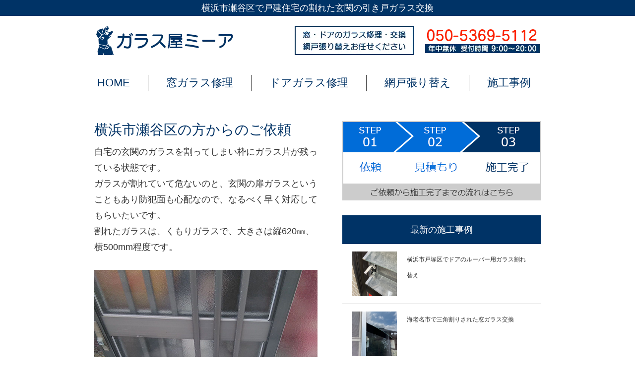

--- FILE ---
content_type: text/html; charset=UTF-8
request_url: https://gallery-amrita.com/construction/304/
body_size: 9780
content:
<!doctype html>
<html>
<head>
<meta charset="utf-8">
<meta http-equiv="content-language" content="ja">
<meta name="viewport" content="width=device-width, user-scalable=yes, maximum-scale=1.0, minimum-scale=1.0">
<link rel="stylesheet" href="https://gallery-amrita.com/wp-content/themes/meerglass/common/style.css" type="text/css"/>
<script src="https://gallery-amrita.com/wp-content/themes/meerglass/common/jquery-3.6.0.min.js" type="text/javascript"></script>
<script src="https://gallery-amrita.com/wp-content/themes/meerglass/common/script.js" type="text/javascript"></script>
<!-- Google tag (gtag.js) -->
<script async src="https://www.googletagmanager.com/gtag/js?id=G-DMCSES5EBE"></script>
<script>
  window.dataLayer = window.dataLayer || [];
  function gtag(){dataLayer.push(arguments);}
  gtag('js', new Date());

  gtag('config', 'G-DMCSES5EBE');
</script>
<script async type="text/javascript" charset="utf-8" src="https://client.sitelead.net/common.js?service-token=a2140596f0f7d8832f3f90c1f779b071b994e2c0"></script>
<meta name='robots' content='index, follow, max-image-preview:large, max-snippet:-1, max-video-preview:-1'/>
<!-- This site is optimized with the Yoast SEO plugin v23.8 - https://yoast.com/wordpress/plugins/seo/ -->
<title>玄関の割れた型板ガラスを当日中にガラス交換｜横浜市瀬谷区</title>
<meta name="description" content="横浜市瀬谷区の戸建住宅にお住まいの方から、自宅の玄関の引き戸のくもりガラスが割れたのでガラスを替えたいというご依頼を頂きました。お客様宅に伺い玄関を拝見したところ、扉は引き戸でガラスは型板ガラスでした。ガラス交換にかかる料金をお見積もり後、お客様のご承諾を得られましたので弊社にて対応しました。"/>
<link rel="canonical" href="https://gallery-amrita.com/construction/304/"/>
<meta property="og:locale" content="ja_JP"/>
<meta property="og:type" content="article"/>
<meta property="og:title" content="玄関の割れた型板ガラスを当日中にガラス交換｜横浜市瀬谷区"/>
<meta property="og:description" content="横浜市瀬谷区の戸建住宅にお住まいの方から、自宅の玄関の引き戸のくもりガラスが割れたのでガラスを替えたいというご依頼を頂きました。お客様宅に伺い玄関を拝見したところ、扉は引き戸でガラスは型板ガラスでした。ガラス交換にかかる料金をお見積もり後、お客様のご承諾を得られましたので弊社にて対応しました。"/>
<meta property="og:url" content="https://gallery-amrita.com/construction/304/"/>
<meta property="og:site_name" content="ガラス屋ミーア"/>
<meta property="article:modified_time" content="2023-11-26T21:38:42+00:00"/>
<meta property="og:image" content="https://gallery-amrita.com/wp-content/uploads/2022/10/img_i-7.png"/>
<meta property="og:image:width" content="800"/>
<meta property="og:image:height" content="800"/>
<meta property="og:image:type" content="image/png"/>
<meta name="twitter:card" content="summary_large_image"/>
<meta name="twitter:label1" content="推定読み取り時間"/>
<meta name="twitter:data1" content="1分"/>
<script type="application/ld+json" class="yoast-schema-graph">{"@context":"https://schema.org","@graph":[{"@type":"WebPage","@id":"https://gallery-amrita.com/construction/304/","url":"https://gallery-amrita.com/construction/304/","name":"玄関の割れた型板ガラスを当日中にガラス交換｜横浜市瀬谷区","isPartOf":{"@id":"https://gallery-amrita.com/#website"},"primaryImageOfPage":{"@id":"https://gallery-amrita.com/construction/304/#primaryimage"},"image":{"@id":"https://gallery-amrita.com/construction/304/#primaryimage"},"thumbnailUrl":"https://gallery-amrita.com/wp-content/uploads/2022/10/img_i-7.png","datePublished":"2022-10-31T07:57:22+00:00","dateModified":"2023-11-26T21:38:42+00:00","description":"横浜市瀬谷区の戸建住宅にお住まいの方から、自宅の玄関の引き戸のくもりガラスが割れたのでガラスを替えたいというご依頼を頂きました。お客様宅に伺い玄関を拝見したところ、扉は引き戸でガラスは型板ガラスでした。ガラス交換にかかる料金をお見積もり後、お客様のご承諾を得られましたので弊社にて対応しました。","breadcrumb":{"@id":"https://gallery-amrita.com/construction/304/#breadcrumb"},"inLanguage":"ja","potentialAction":[{"@type":"ReadAction","target":["https://gallery-amrita.com/construction/304/"]}]},{"@type":"ImageObject","inLanguage":"ja","@id":"https://gallery-amrita.com/construction/304/#primaryimage","url":"https://gallery-amrita.com/wp-content/uploads/2022/10/img_i-7.png","contentUrl":"https://gallery-amrita.com/wp-content/uploads/2022/10/img_i-7.png","width":800,"height":800,"caption":"横浜市瀬谷区で割れた玄関のガラス交換"},{"@type":"BreadcrumbList","@id":"https://gallery-amrita.com/construction/304/#breadcrumb","itemListElement":[{"@type":"ListItem","position":1,"name":"ホーム","item":"https://gallery-amrita.com/"},{"@type":"ListItem","position":2,"name":"施工事例","item":"https://gallery-amrita.com/construction/"},{"@type":"ListItem","position":3,"name":"横浜市瀬谷区で玄関の引き戸の割れたガラスを交換"}]},{"@type":"WebSite","@id":"https://gallery-amrita.com/#website","url":"https://gallery-amrita.com/","name":"ガラス屋ミーア","description":"ガラス修理・交換や網戸張り替えなら横浜市のガラス屋ミーア","potentialAction":[{"@type":"SearchAction","target":{"@type":"EntryPoint","urlTemplate":"https://gallery-amrita.com/?s={search_term_string}"},"query-input":{"@type":"PropertyValueSpecification","valueRequired":true,"valueName":"search_term_string"}}],"inLanguage":"ja"}]}</script>
<!-- / Yoast SEO plugin. -->
<link rel="alternate" type="application/rss+xml" title="ガラス屋ミーア &raquo; 横浜市瀬谷区で玄関の引き戸の割れたガラスを交換 のコメントのフィード" href="https://gallery-amrita.com/construction/304/feed/"/>
<link rel="alternate" title="oEmbed (JSON)" type="application/json+oembed" href="https://gallery-amrita.com/wp-json/oembed/1.0/embed?url=https%3A%2F%2Fgallery-amrita.com%2Fconstruction%2F304%2F"/>
<link rel="alternate" title="oEmbed (XML)" type="text/xml+oembed" href="https://gallery-amrita.com/wp-json/oembed/1.0/embed?url=https%3A%2F%2Fgallery-amrita.com%2Fconstruction%2F304%2F&#038;format=xml"/>
<style id='wp-img-auto-sizes-contain-inline-css' type='text/css'>
img:is([sizes=auto i],[sizes^="auto," i]){contain-intrinsic-size:3000px 1500px}
/*# sourceURL=wp-img-auto-sizes-contain-inline-css */
</style>
<style id='wp-emoji-styles-inline-css' type='text/css'>

	img.wp-smiley, img.emoji {
		display: inline !important;
		border: none !important;
		box-shadow: none !important;
		height: 1em !important;
		width: 1em !important;
		margin: 0 0.07em !important;
		vertical-align: -0.1em !important;
		background: none !important;
		padding: 0 !important;
	}
/*# sourceURL=wp-emoji-styles-inline-css */
</style>
<style id='wp-block-library-inline-css' type='text/css'>
:root{--wp-block-synced-color:#7a00df;--wp-block-synced-color--rgb:122,0,223;--wp-bound-block-color:var(--wp-block-synced-color);--wp-editor-canvas-background:#ddd;--wp-admin-theme-color:#007cba;--wp-admin-theme-color--rgb:0,124,186;--wp-admin-theme-color-darker-10:#006ba1;--wp-admin-theme-color-darker-10--rgb:0,107,160.5;--wp-admin-theme-color-darker-20:#005a87;--wp-admin-theme-color-darker-20--rgb:0,90,135;--wp-admin-border-width-focus:2px}@media (min-resolution:192dpi){:root{--wp-admin-border-width-focus:1.5px}}.wp-element-button{cursor:pointer}:root .has-very-light-gray-background-color{background-color:#eee}:root .has-very-dark-gray-background-color{background-color:#313131}:root .has-very-light-gray-color{color:#eee}:root .has-very-dark-gray-color{color:#313131}:root .has-vivid-green-cyan-to-vivid-cyan-blue-gradient-background{background:linear-gradient(135deg,#00d084,#0693e3)}:root .has-purple-crush-gradient-background{background:linear-gradient(135deg,#34e2e4,#4721fb 50%,#ab1dfe)}:root .has-hazy-dawn-gradient-background{background:linear-gradient(135deg,#faaca8,#dad0ec)}:root .has-subdued-olive-gradient-background{background:linear-gradient(135deg,#fafae1,#67a671)}:root .has-atomic-cream-gradient-background{background:linear-gradient(135deg,#fdd79a,#004a59)}:root .has-nightshade-gradient-background{background:linear-gradient(135deg,#330968,#31cdcf)}:root .has-midnight-gradient-background{background:linear-gradient(135deg,#020381,#2874fc)}:root{--wp--preset--font-size--normal:16px;--wp--preset--font-size--huge:42px}.has-regular-font-size{font-size:1em}.has-larger-font-size{font-size:2.625em}.has-normal-font-size{font-size:var(--wp--preset--font-size--normal)}.has-huge-font-size{font-size:var(--wp--preset--font-size--huge)}.has-text-align-center{text-align:center}.has-text-align-left{text-align:left}.has-text-align-right{text-align:right}.has-fit-text{white-space:nowrap!important}#end-resizable-editor-section{display:none}.aligncenter{clear:both}.items-justified-left{justify-content:flex-start}.items-justified-center{justify-content:center}.items-justified-right{justify-content:flex-end}.items-justified-space-between{justify-content:space-between}.screen-reader-text{border:0;clip-path:inset(50%);height:1px;margin:-1px;overflow:hidden;padding:0;position:absolute;width:1px;word-wrap:normal!important}.screen-reader-text:focus{background-color:#ddd;clip-path:none;color:#444;display:block;font-size:1em;height:auto;left:5px;line-height:normal;padding:15px 23px 14px;text-decoration:none;top:5px;width:auto;z-index:100000}html :where(.has-border-color){border-style:solid}html :where([style*=border-top-color]){border-top-style:solid}html :where([style*=border-right-color]){border-right-style:solid}html :where([style*=border-bottom-color]){border-bottom-style:solid}html :where([style*=border-left-color]){border-left-style:solid}html :where([style*=border-width]){border-style:solid}html :where([style*=border-top-width]){border-top-style:solid}html :where([style*=border-right-width]){border-right-style:solid}html :where([style*=border-bottom-width]){border-bottom-style:solid}html :where([style*=border-left-width]){border-left-style:solid}html :where(img[class*=wp-image-]){height:auto;max-width:100%}:where(figure){margin:0 0 1em}html :where(.is-position-sticky){--wp-admin--admin-bar--position-offset:var(--wp-admin--admin-bar--height,0px)}@media screen and (max-width:600px){html :where(.is-position-sticky){--wp-admin--admin-bar--position-offset:0px}}
/*wp_block_styles_on_demand_placeholder:69710cab90d5a*/
/*# sourceURL=wp-block-library-inline-css */
</style>
<style id='classic-theme-styles-inline-css' type='text/css'>
/*! This file is auto-generated */
.wp-block-button__link{color:#fff;background-color:#32373c;border-radius:9999px;box-shadow:none;text-decoration:none;padding:calc(.667em + 2px) calc(1.333em + 2px);font-size:1.125em}.wp-block-file__button{background:#32373c;color:#fff;text-decoration:none}
/*# sourceURL=/wp-includes/css/classic-themes.min.css */
</style>
<link rel='stylesheet' id='contact-form-7-css' href='https://gallery-amrita.com/wp-content/plugins/contact-form-7/includes/css/styles.css?ver=6.0' type='text/css' media='all'/>
<link rel='stylesheet' id='toc-screen-css' href='https://gallery-amrita.com/wp-content/plugins/table-of-contents-plus/screen.min.css?ver=2408' type='text/css' media='all'/>
<link rel='stylesheet' id='wp-pagenavi-css' href='https://gallery-amrita.com/wp-content/plugins/wp-pagenavi/pagenavi-css.css?ver=2.70' type='text/css' media='all'/>
<script type="text/javascript" src="https://gallery-amrita.com/wp-includes/js/jquery/jquery.min.js?ver=3.7.1" id="jquery-core-js"></script>
<script type="text/javascript" src="https://gallery-amrita.com/wp-includes/js/jquery/jquery-migrate.min.js?ver=3.4.1" id="jquery-migrate-js"></script>
<link rel="https://api.w.org/" href="https://gallery-amrita.com/wp-json/"/><link rel="alternate" title="JSON" type="application/json" href="https://gallery-amrita.com/wp-json/wp/v2/construction/304"/><link rel="EditURI" type="application/rsd+xml" title="RSD" href="https://gallery-amrita.com/xmlrpc.php?rsd"/>
<meta name="generator" content="WordPress 6.9"/>
<link rel='shortlink' href='https://gallery-amrita.com/?p=304'/>
<link rel="icon" href="https://gallery-amrita.com/wp-content/uploads/2022/07/cropped-固定ページのアイキャッチ用-32x32.png" sizes="32x32"/>
<link rel="icon" href="https://gallery-amrita.com/wp-content/uploads/2022/07/cropped-固定ページのアイキャッチ用-192x192.png" sizes="192x192"/>
<link rel="apple-touch-icon" href="https://gallery-amrita.com/wp-content/uploads/2022/07/cropped-固定ページのアイキャッチ用-180x180.png"/>
<meta name="msapplication-TileImage" content="https://gallery-amrita.com/wp-content/uploads/2022/07/cropped-固定ページのアイキャッチ用-270x270.png"/>
</head>
<body><noscript><meta HTTP-EQUIV="refresh" content="0;url='https://gallery-amrita.com/construction/304/?PageSpeed=noscript'" /><style><!--table,div,span,font,p{display:none} --></style><div style="display:block">Please click <a href="https://gallery-amrita.com/construction/304/?PageSpeed=noscript">here</a> if you are not redirected within a few seconds.</div></noscript>
<h1>横浜市瀬谷区で戸建住宅の割れた玄関の引き戸ガラス交換</h1>
<header>
<a href="https://gallery-amrita.com/">
<picture>
<source srcset="https://gallery-amrita.com/wp-content/themes/meerglass/images/header_logo.webp" type="image/webp"/>
<img src="https://gallery-amrita.com/wp-content/themes/meerglass/images/header_logo.png" width="283" height="59" alt="横浜市で窓ガラス交換・修理のガラス屋ミーア"/>
</picture>
</a>
<picture>
<source srcset="https://gallery-amrita.com/wp-content/themes/meerglass/images/header_tel.webp" type="image/webp"/>
<img class="tel" src="https://gallery-amrita.com/wp-content/themes/meerglass/images/header_tel.png" width="236" height="59" alt="電話番号"/>
</picture>
<picture>
<source srcset="https://gallery-amrita.com/wp-content/themes/meerglass/images/header_img01.webp" type="image/webp"/>
<img src="https://gallery-amrita.com/wp-content/themes/meerglass/images/header_img01.png" width="240" height="59" alt="年中無休・見積もり無料ガラス修理・網戸張り替えはお任せください"/>
</picture>
</header>
<nav>
<div id="navDrawer">
<input id="navInput" type="checkbox" class="pcnone navUnshown">
<label class="pcnone" id="navOpen" for="navInput"><span></span></label>
<label class="pcnone navUnshown" id="navClose" for="navInput"></label>
<div id="navContent">
<ul>
<li><a href="https://gallery-amrita.com/">HOME</a></li>
<li><a href="https://gallery-amrita.com/windowglass/">窓ガラス修理</a></li>
<li><a href="https://gallery-amrita.com/doorglass/">ドアガラス修理</a></li>
<li><a href="https://gallery-amrita.com/screendoor/">網戸張り替え</a></li>
<li><a href="https://gallery-amrita.com/construction/">施工事例</a></li>
</ul>
</div>
</div>
</nav>	<article id="constructionPage">
<section id="constDetail">
<section>
<h2>横浜市瀬谷区の方からのご依頼</h2>
<p><p>自宅の玄関のガラスを割ってしまい枠にガラス片が残っている状態です。<br/>
ガラスが割れていて危ないのと、玄関の扉ガラスということもあり防犯面も心配なので、なるべく早く対応してもらいたいです。<br/>
割れたガラスは、くもりガラスで、大きさは縦620㎜、横500mm程度です。</p>
</p>
<img src="https://gallery-amrita.com/wp-content/uploads/2022/10/img_b-7.png" width="450" height="380" alt="Construction1alt"/>
<p class="photoTitle">作業前写真</p>
<img src="https://gallery-amrita.com/wp-content/uploads/2022/10/img_a-7.png" width="450" height="380" alt="Construction2alt"/>
<p class="photoTitle">作業後写真</p>
<div class="constInfo">
<h3>施工情報</h3>
<table>
<tr>
<th>建物種別</th>
<td>戸建住宅</td>
</tr>
<tr>
<th>施工場所</th>
<td><a href="https://gallery-amrita.com/area/yokohamashi-seyaku/">横浜市瀬谷区</a></td>
</tr>
<tr>
<th>施工内容</th>
<td><a href="https://gallery-amrita.com/doorglass/">ドアガラス修理・交換</a></td>
</tr>
<tr>
<th>施工料金</th>
<td>24,200円（税込）</td>
</tr>
<tr>
<th>作業内容</th>
<td><p>玄関ドアのくもりガラスが割れたとの事で、横浜市瀬谷区のお客様のご自宅に伺いました。<br/>
お客様宅に到着して玄関を拝見したところ、玄関のドアは引き戸でした。ガラスは、厚み4mmの型板ガラス（かすみ）でした。<br/>
ガラス交換にかかる料金をお見積もりする為、ガラスのサイズを計測したところ、縦650mm、横550mmでした。<br/>
型板ガラスで、こちらのサイズであれば当日中にガラスを入れ替える事が可能です。<br/>
お客様にその旨をお伝えし、見積金額と作業内容をご案内しました。<br/>
お客様のご承諾を得られましたので、すぐに玄関のガラス交換に着工しました。<br/>
現場にて型板ガラスを必要なサイズにカット、ドア枠に残っているガラス片を取り除いた後、新しい型板ガラス（F4K）を取り付けて作業完了です。</p>
</td>
</tr>
</table>
</div>
<h3>施工担当者より</h3>
<p><p>玄関の引き戸のガラス修理を弊社にご依頼頂き、ありがとうございました。<br/>
今回、割れ替えたガラスは厚み4mmの型板ガラス（かすみ）でした。<br/>
型板ガラスは、2㎜の梨地タイプと4㎜・6㎜のかすみタイプがございます。<br/>
使用するガラスのサイズにもよりますが、こちらのガラスであれば最短当日中のガラス交換が可能です。<br/>
型板ガラスが割れて早急なガラス交換をご希望の際は、是非、弊社にご依頼頂ければ幸いです。<br/>
弊社は、年中無休・お見積もり無料のガラス屋です。お気軽にご依頼ください。</p>
</p>
</section>
<aside>
<picture>
<source srcset="https://gallery-amrita.com/wp-content/themes/meerglass/images/flowBanner.webp" type="image/webp"/>
<a href="https://gallery-amrita.com/#flow"><img src="https://gallery-amrita.com/wp-content/themes/meerglass/images/flowBanner.png" width="400" height="160" alt="ご依頼の流れはこちら"/></a>
</picture>
<h4>最新の施工事例</h4>
<div>
<a href="https://gallery-amrita.com/construction/761/">
<img width="300" height="300" src="https://gallery-amrita.com/wp-content/uploads/2024/05/img_i-1-300x300.png" class="attachment-medium size-medium wp-post-image" alt="横浜市戸塚区で勝手口ドアのルーバー用ガラスの割れ替え" decoding="async" fetchpriority="high" srcset="https://gallery-amrita.com/wp-content/uploads/2024/05/img_i-1-300x300.png 300w, https://gallery-amrita.com/wp-content/uploads/2024/05/img_i-1-150x150.png 150w, https://gallery-amrita.com/wp-content/uploads/2024/05/img_i-1-768x768.png 768w, https://gallery-amrita.com/wp-content/uploads/2024/05/img_i-1.png 800w" sizes="(max-width: 300px) 100vw, 300px"/>	<p>横浜市戸塚区でドアのルーバー用ガラス割れ替え</p>
</a>
</div>
<div>
<a href="https://gallery-amrita.com/construction/755/">
<img width="300" height="300" src="https://gallery-amrita.com/wp-content/uploads/2024/05/img_i-300x300.png" class="attachment-medium size-medium wp-post-image" alt="海老名市で空き巣に三角割りされた窓のガラス交換" decoding="async" srcset="https://gallery-amrita.com/wp-content/uploads/2024/05/img_i-300x300.png 300w, https://gallery-amrita.com/wp-content/uploads/2024/05/img_i-150x150.png 150w, https://gallery-amrita.com/wp-content/uploads/2024/05/img_i-768x768.png 768w, https://gallery-amrita.com/wp-content/uploads/2024/05/img_i.png 800w" sizes="(max-width: 300px) 100vw, 300px"/>	<p>海老名市で三角割りされた窓ガラス交換</p>
</a>
</div>
<div class="end">
<a href="https://gallery-amrita.com/construction/740/">
<img width="300" height="300" src="https://gallery-amrita.com/wp-content/uploads/2024/03/img_i-1-300x300.png" class="attachment-medium size-medium wp-post-image" alt="横浜市都筑区で玄関の引き戸とリビングの開き戸ガラス交換" decoding="async" srcset="https://gallery-amrita.com/wp-content/uploads/2024/03/img_i-1-300x300.png 300w, https://gallery-amrita.com/wp-content/uploads/2024/03/img_i-1-150x150.png 150w, https://gallery-amrita.com/wp-content/uploads/2024/03/img_i-1-768x768.png 768w, https://gallery-amrita.com/wp-content/uploads/2024/03/img_i-1.png 800w" sizes="(max-width: 300px) 100vw, 300px"/>	<p>横浜市都筑区で玄関の引き戸とリビングの開き戸ガラス交換</p>
</a>
</div>
<p class="btn"><a href="https://gallery-amrita.com/construction/">施工事例一覧へ</a></p>
<h4>場所別の施工事例</h4>
<ul>
<li><a href="https://gallery-amrita.com/work/windowglass/">窓ガラスの修理・交換事例</a></li>
<li><a href="https://gallery-amrita.com/work/doorglass/">ドアガラスの修理・交換事例</a></li>
<li><a href="https://gallery-amrita.com/work/bathroomdoor/">浴室ドア交換事例</a></li>
</ul>
<h4>地域別の施工事例</h4>
<ul>
<li><a href="https://gallery-amrita.com/area/yokohamashi-tsurumiku/">横浜市鶴見区のガラス修理・交換</a></li>
<li><a href="https://gallery-amrita.com/area/yokohamashi-kanagawaku/">横浜市神奈川区のガラス修理・交換</a></li>
<li><a href="https://gallery-amrita.com/area/yokohamashi-nishiku/">横浜市西区のガラス修理・交換</a></li>
<li><a href="https://gallery-amrita.com/area/yokohamashi-nakaku/">横浜市中区のガラス修理・交換</a></li>
<li><a href="https://gallery-amrita.com/area/yokohamashi-minamiku/">横浜市南区のガラス修理・交換</a></li>
<li><a href="https://gallery-amrita.com/area/yokohamashi-hodogayaku/">横浜市保土ケ谷区のガラス修理・交換</a></li>
<li><a href="https://gallery-amrita.com/area/yokohamashi-isogoku/">横浜市磯子区のガラス修理・交換</a></li>
<li><a href="https://gallery-amrita.com/area/yokohamashi-kanazawaku/">横浜市金沢区のガラス修理・交換</a></li>
<li><a href="https://gallery-amrita.com/area/yokohamashi-kohokuku/">横浜市港北区のガラス修理・交換</a></li>
<li><a href="https://gallery-amrita.com/area/yokohamashi-totsukaku/">横浜市戸塚区のガラス修理・交換</a></li>
<li><a href="https://gallery-amrita.com/area/yokohamashi-konanku/">横浜市港南区のガラス修理・交換</a></li>
<li><a href="https://gallery-amrita.com/area/yokohamashi-asahiku/">横浜市旭区のガラス修理・交換</a></li>
<li><a href="https://gallery-amrita.com/area/yokohamashi-midoriku/">横浜市緑区のガラス修理・交換</a></li>
<li><a href="https://gallery-amrita.com/area/yokohamashi-seyaku/">横浜市瀬谷区のガラス修理・交換</a></li>
<li><a href="https://gallery-amrita.com/area/yokohamashi-sakaeku/">横浜市栄区のガラス修理・交換</a></li>
<li><a href="https://gallery-amrita.com/area/yokohamashi-izumiku/">横浜市泉区のガラス修理・交換</a></li>
<li><a href="https://gallery-amrita.com/area/yokohamashi-aobaku/">横浜市青葉区のガラス修理・交換</a></li>
<li><a href="https://gallery-amrita.com/area/yokohamashi-tsuzukiku/">横浜市都筑区のガラス修理・交換</a></li>
<li><a href="https://gallery-amrita.com/area/sagamiharashi/">相模原市のガラス修理・交換</a></li>
<li><a href="https://gallery-amrita.com/area/kawasakishi/">川崎市のガラス修理・交換</a></li>
<li><a href="https://gallery-amrita.com/area/ebinashi/">海老名市のガラス修理・交換</a></li>
</ul>
</aside>
</section>
<picture>
<source srcset="https://gallery-amrita.com/wp-content/themes/meerglass/images/telBanner.webp" type="image/webp"/>
<img class="telBanner" src="https://gallery-amrita.com/wp-content/themes/meerglass/images/telBanner.png" width="900" height="240" alt="ガラス屋ミーアの電話番号"/>
</picture>
</article>
<section id="breadCrumbs">
<ul itemscope itemtype="http://schema.org/BreadcrumbList">
<li itemprop="itemListElement" itemscope itemtype="http://schema.org/ListItem">
<a itemprop="item" href="https://gallery-amrita.com/">
<span itemprop="name">横浜のガラス屋ミーア</span>
</a>
<meta itemprop="position" content="1"/>
</li>
<li>&nbsp;&gt;&nbsp;</li>
<li itemprop="itemListElement" itemscope itemtype="http://schema.org/ListItem">
<a itemprop="item" href="https://gallery-amrita.com/construction/">
<span itemprop="name">施工事例一覧</span>
</a>
<meta itemprop="position" content="2"/>
</li>
<li>&nbsp;&gt;&nbsp;</li>
<li itemprop="itemListElement" itemscope itemtype="http://schema.org/ListItem">
<a itemprop="item" href="https://gallery-amrita.com/construction/304/">
<span itemprop="name">横浜市瀬谷区で玄関の引き戸の割れたガラスを交換</span>
</a>
<meta itemprop="position" content="3"/>
</li>
</ul>
</section>
<footer>
<div>
<ul>
<li><a href="https://gallery-amrita.com/">横浜ガラス修理のミーア</a></li>
<li><a href="https://gallery-amrita.com#inquiry">お問い合わせ</a></li>
<li><a href="https://gallery-amrita.com/construction/">施工事例</a></li>
<li><a href="https://gallery-amrita.com/windowglass/">窓のガラス修理・交換</a></li>
<li><a href="https://gallery-amrita.com/doorglass/">ドアのガラス修理・交換</a></li>
<li><a href="https://gallery-amrita.com/screendoor/">網戸張り替え・取り付け</a></li>
<li><a href="https://gallery-amrita.com/column/">コラム一覧</a></li>
</ul>
<ul>
<li><a href="https://gallery-amrita.com/area/yokohamashi-tsurumiku/">横浜市鶴見区のガラス修理・交換</a></li>
<li><a href="https://gallery-amrita.com/area/yokohamashi-kanagawaku/">横浜市神奈川区のガラス修理・交換</a></li>
<li><a href="https://gallery-amrita.com/area/yokohamashi-nishiku/">横浜市西区のガラス修理・交換</a></li>
<li><a href="https://gallery-amrita.com/area/yokohamashi-nakaku/">横浜市中区のガラス修理・交換</a></li>
<li><a href="https://gallery-amrita.com/area/yokohamashi-minamiku/">横浜市南区のガラス修理・交換</a></li>
<li><a href="https://gallery-amrita.com/area/yokohamashi-hodogayaku/">横浜市保土ケ谷区のガラス修理・交換</a></li>
<li><a href="https://gallery-amrita.com/area/yokohamashi-isogoku/">横浜市磯子区のガラス修理・交換</a></li>
<li><a href="https://gallery-amrita.com/area/yokohamashi-kanazawaku/">横浜市金沢区のガラス修理・交換</a></li>
<li><a href="https://gallery-amrita.com/area/yokohamashi-kohokuku/">横浜市港北区のガラス修理・交換</a></li>
</ul>
<ul>
<li><a href="https://gallery-amrita.com/area/yokohamashi-totsukaku/">横浜市戸塚区のガラス修理・交換</a></li>
<li><a href="https://gallery-amrita.com/area/yokohamashi-konanku/">横浜市港南区のガラス修理・交換</a></li>
<li><a href="https://gallery-amrita.com/area/yokohamashi-asahiku/">横浜市旭区のガラス修理・交換</a></li>
<li><a href="https://gallery-amrita.com/area/yokohamashi-midoriku/">横浜市緑区のガラス修理・交換</a></li>
<li><a href="https://gallery-amrita.com/area/yokohamashi-seyaku/">横浜市瀬谷区のガラス修理・交換</a></li>
<li><a href="https://gallery-amrita.com/area/yokohamashi-sakaeku/">横浜市栄区のガラス修理・交換</a></li>
<li><a href="https://gallery-amrita.com/area/yokohamashi-izumiku/">横浜市泉区のガラス修理・交換</a></li>
<li><a href="https://gallery-amrita.com/area/yokohamashi-aobaku/">横浜市青葉区のガラス修理・交換</a></li>
<li><a href="https://gallery-amrita.com/area/yokohamashi-tsuzukiku/">横浜市都筑区のガラス修理・交換</a></li>
</ul>
</div>
<div>
<ul>
<li><a href="https://gallery-amrita.com/area/sagamiharashi/">相模原市のガラス修理・交換</a></li>
<li><a href="https://gallery-amrita.com/area/kawasakishi/">川崎市のガラス修理・交換</a></li>
<li><a href="https://gallery-amrita.com/area/ebinashi/">海老名市のガラス修理・交換</a></li>
<li><a href="https://gallery-amrita.com/area/ayaseshi/">綾瀬市のガラス修理・交換</a></li>
<li><a href="https://gallery-amrita.com/area/kamakurashi/">鎌倉市のガラス修理・交換</a></li>
<li><a href="https://gallery-amrita.com/area/yamatoshi/">大和市のガラス修理・交換</a></li>
</ul>
</div>
<p id="address">Copyright&nbsp;&copy;&nbsp;ガラス屋ミーア&nbsp;All&nbsp;Rights&nbsp;Reserved.</p>
</footer>
<div class="pcnone footertel">
<picture>
<source srcset="https://gallery-amrita.com/wp-content/themes/meerglass/images/footer_tel.webp" type="image/webp"/>
<a href="tel:05053695112"><img class="telimg" src="https://gallery-amrita.com/wp-content/themes/meerglass/images/footer_tel.png" width="600" height="125" alt="電話番号"/></a>
</picture>
</div>
<script type="speculationrules">
{"prefetch":[{"source":"document","where":{"and":[{"href_matches":"/*"},{"not":{"href_matches":["/wp-*.php","/wp-admin/*","/wp-content/uploads/*","/wp-content/*","/wp-content/plugins/*","/wp-content/themes/meerglass/*","/*\\?(.+)"]}},{"not":{"selector_matches":"a[rel~=\"nofollow\"]"}},{"not":{"selector_matches":".no-prefetch, .no-prefetch a"}}]},"eagerness":"conservative"}]}
</script>
<script type="text/javascript" src="https://gallery-amrita.com/wp-includes/js/dist/hooks.min.js?ver=dd5603f07f9220ed27f1" id="wp-hooks-js"></script>
<script type="text/javascript" src="https://gallery-amrita.com/wp-includes/js/dist/i18n.min.js?ver=c26c3dc7bed366793375" id="wp-i18n-js"></script>
<script type="text/javascript" id="wp-i18n-js-after">
/* <![CDATA[ */
wp.i18n.setLocaleData( { 'text direction\u0004ltr': [ 'ltr' ] } );
//# sourceURL=wp-i18n-js-after
/* ]]> */
</script>
<script type="text/javascript" src="https://gallery-amrita.com/wp-content/plugins/contact-form-7/includes/swv/js/index.js?ver=6.0" id="swv-js"></script>
<script type="text/javascript" id="contact-form-7-js-translations">
/* <![CDATA[ */
( function( domain, translations ) {
	var localeData = translations.locale_data[ domain ] || translations.locale_data.messages;
	localeData[""].domain = domain;
	wp.i18n.setLocaleData( localeData, domain );
} )( "contact-form-7", {"translation-revision-date":"2024-11-05 02:21:01+0000","generator":"GlotPress\/4.0.1","domain":"messages","locale_data":{"messages":{"":{"domain":"messages","plural-forms":"nplurals=1; plural=0;","lang":"ja_JP"},"This contact form is placed in the wrong place.":["\u3053\u306e\u30b3\u30f3\u30bf\u30af\u30c8\u30d5\u30a9\u30fc\u30e0\u306f\u9593\u9055\u3063\u305f\u4f4d\u7f6e\u306b\u7f6e\u304b\u308c\u3066\u3044\u307e\u3059\u3002"],"Error:":["\u30a8\u30e9\u30fc:"]}},"comment":{"reference":"includes\/js\/index.js"}} );
//# sourceURL=contact-form-7-js-translations
/* ]]> */
</script>
<script type="text/javascript" id="contact-form-7-js-before">
/* <![CDATA[ */
var wpcf7 = {
    "api": {
        "root": "https:\/\/gallery-amrita.com\/wp-json\/",
        "namespace": "contact-form-7\/v1"
    }
};
//# sourceURL=contact-form-7-js-before
/* ]]> */
</script>
<script type="text/javascript" src="https://gallery-amrita.com/wp-content/plugins/contact-form-7/includes/js/index.js?ver=6.0" id="contact-form-7-js"></script>
<script type="text/javascript" id="toc-front-js-extra">
/* <![CDATA[ */
var tocplus = {"smooth_scroll":"1","visibility_show":"\u8868\u793a","visibility_hide":"\u975e\u8868\u793a","visibility_hide_by_default":"1","width":"Auto"};
//# sourceURL=toc-front-js-extra
/* ]]> */
</script>
<script type="text/javascript" src="https://gallery-amrita.com/wp-content/plugins/table-of-contents-plus/front.min.js?ver=2408" id="toc-front-js"></script>
<script type="text/javascript" src="https://www.google.com/recaptcha/api.js?render=6LfT2_kgAAAAAGS8IBMEXtPj6S4WTSOCO3Q4sEfl&amp;ver=3.0" id="google-recaptcha-js"></script>
<script type="text/javascript" src="https://gallery-amrita.com/wp-includes/js/dist/vendor/wp-polyfill.min.js?ver=3.15.0" id="wp-polyfill-js"></script>
<script type="text/javascript" id="wpcf7-recaptcha-js-before">
/* <![CDATA[ */
var wpcf7_recaptcha = {
    "sitekey": "6LfT2_kgAAAAAGS8IBMEXtPj6S4WTSOCO3Q4sEfl",
    "actions": {
        "homepage": "homepage",
        "contactform": "contactform"
    }
};
//# sourceURL=wpcf7-recaptcha-js-before
/* ]]> */
</script>
<script type="text/javascript" src="https://gallery-amrita.com/wp-content/plugins/contact-form-7/modules/recaptcha/index.js?ver=6.0" id="wpcf7-recaptcha-js"></script>
<script id="wp-emoji-settings" type="application/json">
{"baseUrl":"https://s.w.org/images/core/emoji/17.0.2/72x72/","ext":".png","svgUrl":"https://s.w.org/images/core/emoji/17.0.2/svg/","svgExt":".svg","source":{"concatemoji":"https://gallery-amrita.com/wp-includes/js/wp-emoji-release.min.js?ver=6.9"}}
</script>
<script type="module">
/* <![CDATA[ */
/*! This file is auto-generated */
const a=JSON.parse(document.getElementById("wp-emoji-settings").textContent),o=(window._wpemojiSettings=a,"wpEmojiSettingsSupports"),s=["flag","emoji"];function i(e){try{var t={supportTests:e,timestamp:(new Date).valueOf()};sessionStorage.setItem(o,JSON.stringify(t))}catch(e){}}function c(e,t,n){e.clearRect(0,0,e.canvas.width,e.canvas.height),e.fillText(t,0,0);t=new Uint32Array(e.getImageData(0,0,e.canvas.width,e.canvas.height).data);e.clearRect(0,0,e.canvas.width,e.canvas.height),e.fillText(n,0,0);const a=new Uint32Array(e.getImageData(0,0,e.canvas.width,e.canvas.height).data);return t.every((e,t)=>e===a[t])}function p(e,t){e.clearRect(0,0,e.canvas.width,e.canvas.height),e.fillText(t,0,0);var n=e.getImageData(16,16,1,1);for(let e=0;e<n.data.length;e++)if(0!==n.data[e])return!1;return!0}function u(e,t,n,a){switch(t){case"flag":return n(e,"\ud83c\udff3\ufe0f\u200d\u26a7\ufe0f","\ud83c\udff3\ufe0f\u200b\u26a7\ufe0f")?!1:!n(e,"\ud83c\udde8\ud83c\uddf6","\ud83c\udde8\u200b\ud83c\uddf6")&&!n(e,"\ud83c\udff4\udb40\udc67\udb40\udc62\udb40\udc65\udb40\udc6e\udb40\udc67\udb40\udc7f","\ud83c\udff4\u200b\udb40\udc67\u200b\udb40\udc62\u200b\udb40\udc65\u200b\udb40\udc6e\u200b\udb40\udc67\u200b\udb40\udc7f");case"emoji":return!a(e,"\ud83e\u1fac8")}return!1}function f(e,t,n,a){let r;const o=(r="undefined"!=typeof WorkerGlobalScope&&self instanceof WorkerGlobalScope?new OffscreenCanvas(300,150):document.createElement("canvas")).getContext("2d",{willReadFrequently:!0}),s=(o.textBaseline="top",o.font="600 32px Arial",{});return e.forEach(e=>{s[e]=t(o,e,n,a)}),s}function r(e){var t=document.createElement("script");t.src=e,t.defer=!0,document.head.appendChild(t)}a.supports={everything:!0,everythingExceptFlag:!0},new Promise(t=>{let n=function(){try{var e=JSON.parse(sessionStorage.getItem(o));if("object"==typeof e&&"number"==typeof e.timestamp&&(new Date).valueOf()<e.timestamp+604800&&"object"==typeof e.supportTests)return e.supportTests}catch(e){}return null}();if(!n){if("undefined"!=typeof Worker&&"undefined"!=typeof OffscreenCanvas&&"undefined"!=typeof URL&&URL.createObjectURL&&"undefined"!=typeof Blob)try{var e="postMessage("+f.toString()+"("+[JSON.stringify(s),u.toString(),c.toString(),p.toString()].join(",")+"));",a=new Blob([e],{type:"text/javascript"});const r=new Worker(URL.createObjectURL(a),{name:"wpTestEmojiSupports"});return void(r.onmessage=e=>{i(n=e.data),r.terminate(),t(n)})}catch(e){}i(n=f(s,u,c,p))}t(n)}).then(e=>{for(const n in e)a.supports[n]=e[n],a.supports.everything=a.supports.everything&&a.supports[n],"flag"!==n&&(a.supports.everythingExceptFlag=a.supports.everythingExceptFlag&&a.supports[n]);var t;a.supports.everythingExceptFlag=a.supports.everythingExceptFlag&&!a.supports.flag,a.supports.everything||((t=a.source||{}).concatemoji?r(t.concatemoji):t.wpemoji&&t.twemoji&&(r(t.twemoji),r(t.wpemoji)))});
//# sourceURL=https://gallery-amrita.com/wp-includes/js/wp-emoji-loader.min.js
/* ]]> */
</script>
</body>
</html>

--- FILE ---
content_type: text/html; charset=utf-8
request_url: https://www.google.com/recaptcha/api2/anchor?ar=1&k=6LfT2_kgAAAAAGS8IBMEXtPj6S4WTSOCO3Q4sEfl&co=aHR0cHM6Ly9nYWxsZXJ5LWFtcml0YS5jb206NDQz&hl=en&v=PoyoqOPhxBO7pBk68S4YbpHZ&size=invisible&anchor-ms=20000&execute-ms=30000&cb=txl8sdh917jh
body_size: 48651
content:
<!DOCTYPE HTML><html dir="ltr" lang="en"><head><meta http-equiv="Content-Type" content="text/html; charset=UTF-8">
<meta http-equiv="X-UA-Compatible" content="IE=edge">
<title>reCAPTCHA</title>
<style type="text/css">
/* cyrillic-ext */
@font-face {
  font-family: 'Roboto';
  font-style: normal;
  font-weight: 400;
  font-stretch: 100%;
  src: url(//fonts.gstatic.com/s/roboto/v48/KFO7CnqEu92Fr1ME7kSn66aGLdTylUAMa3GUBHMdazTgWw.woff2) format('woff2');
  unicode-range: U+0460-052F, U+1C80-1C8A, U+20B4, U+2DE0-2DFF, U+A640-A69F, U+FE2E-FE2F;
}
/* cyrillic */
@font-face {
  font-family: 'Roboto';
  font-style: normal;
  font-weight: 400;
  font-stretch: 100%;
  src: url(//fonts.gstatic.com/s/roboto/v48/KFO7CnqEu92Fr1ME7kSn66aGLdTylUAMa3iUBHMdazTgWw.woff2) format('woff2');
  unicode-range: U+0301, U+0400-045F, U+0490-0491, U+04B0-04B1, U+2116;
}
/* greek-ext */
@font-face {
  font-family: 'Roboto';
  font-style: normal;
  font-weight: 400;
  font-stretch: 100%;
  src: url(//fonts.gstatic.com/s/roboto/v48/KFO7CnqEu92Fr1ME7kSn66aGLdTylUAMa3CUBHMdazTgWw.woff2) format('woff2');
  unicode-range: U+1F00-1FFF;
}
/* greek */
@font-face {
  font-family: 'Roboto';
  font-style: normal;
  font-weight: 400;
  font-stretch: 100%;
  src: url(//fonts.gstatic.com/s/roboto/v48/KFO7CnqEu92Fr1ME7kSn66aGLdTylUAMa3-UBHMdazTgWw.woff2) format('woff2');
  unicode-range: U+0370-0377, U+037A-037F, U+0384-038A, U+038C, U+038E-03A1, U+03A3-03FF;
}
/* math */
@font-face {
  font-family: 'Roboto';
  font-style: normal;
  font-weight: 400;
  font-stretch: 100%;
  src: url(//fonts.gstatic.com/s/roboto/v48/KFO7CnqEu92Fr1ME7kSn66aGLdTylUAMawCUBHMdazTgWw.woff2) format('woff2');
  unicode-range: U+0302-0303, U+0305, U+0307-0308, U+0310, U+0312, U+0315, U+031A, U+0326-0327, U+032C, U+032F-0330, U+0332-0333, U+0338, U+033A, U+0346, U+034D, U+0391-03A1, U+03A3-03A9, U+03B1-03C9, U+03D1, U+03D5-03D6, U+03F0-03F1, U+03F4-03F5, U+2016-2017, U+2034-2038, U+203C, U+2040, U+2043, U+2047, U+2050, U+2057, U+205F, U+2070-2071, U+2074-208E, U+2090-209C, U+20D0-20DC, U+20E1, U+20E5-20EF, U+2100-2112, U+2114-2115, U+2117-2121, U+2123-214F, U+2190, U+2192, U+2194-21AE, U+21B0-21E5, U+21F1-21F2, U+21F4-2211, U+2213-2214, U+2216-22FF, U+2308-230B, U+2310, U+2319, U+231C-2321, U+2336-237A, U+237C, U+2395, U+239B-23B7, U+23D0, U+23DC-23E1, U+2474-2475, U+25AF, U+25B3, U+25B7, U+25BD, U+25C1, U+25CA, U+25CC, U+25FB, U+266D-266F, U+27C0-27FF, U+2900-2AFF, U+2B0E-2B11, U+2B30-2B4C, U+2BFE, U+3030, U+FF5B, U+FF5D, U+1D400-1D7FF, U+1EE00-1EEFF;
}
/* symbols */
@font-face {
  font-family: 'Roboto';
  font-style: normal;
  font-weight: 400;
  font-stretch: 100%;
  src: url(//fonts.gstatic.com/s/roboto/v48/KFO7CnqEu92Fr1ME7kSn66aGLdTylUAMaxKUBHMdazTgWw.woff2) format('woff2');
  unicode-range: U+0001-000C, U+000E-001F, U+007F-009F, U+20DD-20E0, U+20E2-20E4, U+2150-218F, U+2190, U+2192, U+2194-2199, U+21AF, U+21E6-21F0, U+21F3, U+2218-2219, U+2299, U+22C4-22C6, U+2300-243F, U+2440-244A, U+2460-24FF, U+25A0-27BF, U+2800-28FF, U+2921-2922, U+2981, U+29BF, U+29EB, U+2B00-2BFF, U+4DC0-4DFF, U+FFF9-FFFB, U+10140-1018E, U+10190-1019C, U+101A0, U+101D0-101FD, U+102E0-102FB, U+10E60-10E7E, U+1D2C0-1D2D3, U+1D2E0-1D37F, U+1F000-1F0FF, U+1F100-1F1AD, U+1F1E6-1F1FF, U+1F30D-1F30F, U+1F315, U+1F31C, U+1F31E, U+1F320-1F32C, U+1F336, U+1F378, U+1F37D, U+1F382, U+1F393-1F39F, U+1F3A7-1F3A8, U+1F3AC-1F3AF, U+1F3C2, U+1F3C4-1F3C6, U+1F3CA-1F3CE, U+1F3D4-1F3E0, U+1F3ED, U+1F3F1-1F3F3, U+1F3F5-1F3F7, U+1F408, U+1F415, U+1F41F, U+1F426, U+1F43F, U+1F441-1F442, U+1F444, U+1F446-1F449, U+1F44C-1F44E, U+1F453, U+1F46A, U+1F47D, U+1F4A3, U+1F4B0, U+1F4B3, U+1F4B9, U+1F4BB, U+1F4BF, U+1F4C8-1F4CB, U+1F4D6, U+1F4DA, U+1F4DF, U+1F4E3-1F4E6, U+1F4EA-1F4ED, U+1F4F7, U+1F4F9-1F4FB, U+1F4FD-1F4FE, U+1F503, U+1F507-1F50B, U+1F50D, U+1F512-1F513, U+1F53E-1F54A, U+1F54F-1F5FA, U+1F610, U+1F650-1F67F, U+1F687, U+1F68D, U+1F691, U+1F694, U+1F698, U+1F6AD, U+1F6B2, U+1F6B9-1F6BA, U+1F6BC, U+1F6C6-1F6CF, U+1F6D3-1F6D7, U+1F6E0-1F6EA, U+1F6F0-1F6F3, U+1F6F7-1F6FC, U+1F700-1F7FF, U+1F800-1F80B, U+1F810-1F847, U+1F850-1F859, U+1F860-1F887, U+1F890-1F8AD, U+1F8B0-1F8BB, U+1F8C0-1F8C1, U+1F900-1F90B, U+1F93B, U+1F946, U+1F984, U+1F996, U+1F9E9, U+1FA00-1FA6F, U+1FA70-1FA7C, U+1FA80-1FA89, U+1FA8F-1FAC6, U+1FACE-1FADC, U+1FADF-1FAE9, U+1FAF0-1FAF8, U+1FB00-1FBFF;
}
/* vietnamese */
@font-face {
  font-family: 'Roboto';
  font-style: normal;
  font-weight: 400;
  font-stretch: 100%;
  src: url(//fonts.gstatic.com/s/roboto/v48/KFO7CnqEu92Fr1ME7kSn66aGLdTylUAMa3OUBHMdazTgWw.woff2) format('woff2');
  unicode-range: U+0102-0103, U+0110-0111, U+0128-0129, U+0168-0169, U+01A0-01A1, U+01AF-01B0, U+0300-0301, U+0303-0304, U+0308-0309, U+0323, U+0329, U+1EA0-1EF9, U+20AB;
}
/* latin-ext */
@font-face {
  font-family: 'Roboto';
  font-style: normal;
  font-weight: 400;
  font-stretch: 100%;
  src: url(//fonts.gstatic.com/s/roboto/v48/KFO7CnqEu92Fr1ME7kSn66aGLdTylUAMa3KUBHMdazTgWw.woff2) format('woff2');
  unicode-range: U+0100-02BA, U+02BD-02C5, U+02C7-02CC, U+02CE-02D7, U+02DD-02FF, U+0304, U+0308, U+0329, U+1D00-1DBF, U+1E00-1E9F, U+1EF2-1EFF, U+2020, U+20A0-20AB, U+20AD-20C0, U+2113, U+2C60-2C7F, U+A720-A7FF;
}
/* latin */
@font-face {
  font-family: 'Roboto';
  font-style: normal;
  font-weight: 400;
  font-stretch: 100%;
  src: url(//fonts.gstatic.com/s/roboto/v48/KFO7CnqEu92Fr1ME7kSn66aGLdTylUAMa3yUBHMdazQ.woff2) format('woff2');
  unicode-range: U+0000-00FF, U+0131, U+0152-0153, U+02BB-02BC, U+02C6, U+02DA, U+02DC, U+0304, U+0308, U+0329, U+2000-206F, U+20AC, U+2122, U+2191, U+2193, U+2212, U+2215, U+FEFF, U+FFFD;
}
/* cyrillic-ext */
@font-face {
  font-family: 'Roboto';
  font-style: normal;
  font-weight: 500;
  font-stretch: 100%;
  src: url(//fonts.gstatic.com/s/roboto/v48/KFO7CnqEu92Fr1ME7kSn66aGLdTylUAMa3GUBHMdazTgWw.woff2) format('woff2');
  unicode-range: U+0460-052F, U+1C80-1C8A, U+20B4, U+2DE0-2DFF, U+A640-A69F, U+FE2E-FE2F;
}
/* cyrillic */
@font-face {
  font-family: 'Roboto';
  font-style: normal;
  font-weight: 500;
  font-stretch: 100%;
  src: url(//fonts.gstatic.com/s/roboto/v48/KFO7CnqEu92Fr1ME7kSn66aGLdTylUAMa3iUBHMdazTgWw.woff2) format('woff2');
  unicode-range: U+0301, U+0400-045F, U+0490-0491, U+04B0-04B1, U+2116;
}
/* greek-ext */
@font-face {
  font-family: 'Roboto';
  font-style: normal;
  font-weight: 500;
  font-stretch: 100%;
  src: url(//fonts.gstatic.com/s/roboto/v48/KFO7CnqEu92Fr1ME7kSn66aGLdTylUAMa3CUBHMdazTgWw.woff2) format('woff2');
  unicode-range: U+1F00-1FFF;
}
/* greek */
@font-face {
  font-family: 'Roboto';
  font-style: normal;
  font-weight: 500;
  font-stretch: 100%;
  src: url(//fonts.gstatic.com/s/roboto/v48/KFO7CnqEu92Fr1ME7kSn66aGLdTylUAMa3-UBHMdazTgWw.woff2) format('woff2');
  unicode-range: U+0370-0377, U+037A-037F, U+0384-038A, U+038C, U+038E-03A1, U+03A3-03FF;
}
/* math */
@font-face {
  font-family: 'Roboto';
  font-style: normal;
  font-weight: 500;
  font-stretch: 100%;
  src: url(//fonts.gstatic.com/s/roboto/v48/KFO7CnqEu92Fr1ME7kSn66aGLdTylUAMawCUBHMdazTgWw.woff2) format('woff2');
  unicode-range: U+0302-0303, U+0305, U+0307-0308, U+0310, U+0312, U+0315, U+031A, U+0326-0327, U+032C, U+032F-0330, U+0332-0333, U+0338, U+033A, U+0346, U+034D, U+0391-03A1, U+03A3-03A9, U+03B1-03C9, U+03D1, U+03D5-03D6, U+03F0-03F1, U+03F4-03F5, U+2016-2017, U+2034-2038, U+203C, U+2040, U+2043, U+2047, U+2050, U+2057, U+205F, U+2070-2071, U+2074-208E, U+2090-209C, U+20D0-20DC, U+20E1, U+20E5-20EF, U+2100-2112, U+2114-2115, U+2117-2121, U+2123-214F, U+2190, U+2192, U+2194-21AE, U+21B0-21E5, U+21F1-21F2, U+21F4-2211, U+2213-2214, U+2216-22FF, U+2308-230B, U+2310, U+2319, U+231C-2321, U+2336-237A, U+237C, U+2395, U+239B-23B7, U+23D0, U+23DC-23E1, U+2474-2475, U+25AF, U+25B3, U+25B7, U+25BD, U+25C1, U+25CA, U+25CC, U+25FB, U+266D-266F, U+27C0-27FF, U+2900-2AFF, U+2B0E-2B11, U+2B30-2B4C, U+2BFE, U+3030, U+FF5B, U+FF5D, U+1D400-1D7FF, U+1EE00-1EEFF;
}
/* symbols */
@font-face {
  font-family: 'Roboto';
  font-style: normal;
  font-weight: 500;
  font-stretch: 100%;
  src: url(//fonts.gstatic.com/s/roboto/v48/KFO7CnqEu92Fr1ME7kSn66aGLdTylUAMaxKUBHMdazTgWw.woff2) format('woff2');
  unicode-range: U+0001-000C, U+000E-001F, U+007F-009F, U+20DD-20E0, U+20E2-20E4, U+2150-218F, U+2190, U+2192, U+2194-2199, U+21AF, U+21E6-21F0, U+21F3, U+2218-2219, U+2299, U+22C4-22C6, U+2300-243F, U+2440-244A, U+2460-24FF, U+25A0-27BF, U+2800-28FF, U+2921-2922, U+2981, U+29BF, U+29EB, U+2B00-2BFF, U+4DC0-4DFF, U+FFF9-FFFB, U+10140-1018E, U+10190-1019C, U+101A0, U+101D0-101FD, U+102E0-102FB, U+10E60-10E7E, U+1D2C0-1D2D3, U+1D2E0-1D37F, U+1F000-1F0FF, U+1F100-1F1AD, U+1F1E6-1F1FF, U+1F30D-1F30F, U+1F315, U+1F31C, U+1F31E, U+1F320-1F32C, U+1F336, U+1F378, U+1F37D, U+1F382, U+1F393-1F39F, U+1F3A7-1F3A8, U+1F3AC-1F3AF, U+1F3C2, U+1F3C4-1F3C6, U+1F3CA-1F3CE, U+1F3D4-1F3E0, U+1F3ED, U+1F3F1-1F3F3, U+1F3F5-1F3F7, U+1F408, U+1F415, U+1F41F, U+1F426, U+1F43F, U+1F441-1F442, U+1F444, U+1F446-1F449, U+1F44C-1F44E, U+1F453, U+1F46A, U+1F47D, U+1F4A3, U+1F4B0, U+1F4B3, U+1F4B9, U+1F4BB, U+1F4BF, U+1F4C8-1F4CB, U+1F4D6, U+1F4DA, U+1F4DF, U+1F4E3-1F4E6, U+1F4EA-1F4ED, U+1F4F7, U+1F4F9-1F4FB, U+1F4FD-1F4FE, U+1F503, U+1F507-1F50B, U+1F50D, U+1F512-1F513, U+1F53E-1F54A, U+1F54F-1F5FA, U+1F610, U+1F650-1F67F, U+1F687, U+1F68D, U+1F691, U+1F694, U+1F698, U+1F6AD, U+1F6B2, U+1F6B9-1F6BA, U+1F6BC, U+1F6C6-1F6CF, U+1F6D3-1F6D7, U+1F6E0-1F6EA, U+1F6F0-1F6F3, U+1F6F7-1F6FC, U+1F700-1F7FF, U+1F800-1F80B, U+1F810-1F847, U+1F850-1F859, U+1F860-1F887, U+1F890-1F8AD, U+1F8B0-1F8BB, U+1F8C0-1F8C1, U+1F900-1F90B, U+1F93B, U+1F946, U+1F984, U+1F996, U+1F9E9, U+1FA00-1FA6F, U+1FA70-1FA7C, U+1FA80-1FA89, U+1FA8F-1FAC6, U+1FACE-1FADC, U+1FADF-1FAE9, U+1FAF0-1FAF8, U+1FB00-1FBFF;
}
/* vietnamese */
@font-face {
  font-family: 'Roboto';
  font-style: normal;
  font-weight: 500;
  font-stretch: 100%;
  src: url(//fonts.gstatic.com/s/roboto/v48/KFO7CnqEu92Fr1ME7kSn66aGLdTylUAMa3OUBHMdazTgWw.woff2) format('woff2');
  unicode-range: U+0102-0103, U+0110-0111, U+0128-0129, U+0168-0169, U+01A0-01A1, U+01AF-01B0, U+0300-0301, U+0303-0304, U+0308-0309, U+0323, U+0329, U+1EA0-1EF9, U+20AB;
}
/* latin-ext */
@font-face {
  font-family: 'Roboto';
  font-style: normal;
  font-weight: 500;
  font-stretch: 100%;
  src: url(//fonts.gstatic.com/s/roboto/v48/KFO7CnqEu92Fr1ME7kSn66aGLdTylUAMa3KUBHMdazTgWw.woff2) format('woff2');
  unicode-range: U+0100-02BA, U+02BD-02C5, U+02C7-02CC, U+02CE-02D7, U+02DD-02FF, U+0304, U+0308, U+0329, U+1D00-1DBF, U+1E00-1E9F, U+1EF2-1EFF, U+2020, U+20A0-20AB, U+20AD-20C0, U+2113, U+2C60-2C7F, U+A720-A7FF;
}
/* latin */
@font-face {
  font-family: 'Roboto';
  font-style: normal;
  font-weight: 500;
  font-stretch: 100%;
  src: url(//fonts.gstatic.com/s/roboto/v48/KFO7CnqEu92Fr1ME7kSn66aGLdTylUAMa3yUBHMdazQ.woff2) format('woff2');
  unicode-range: U+0000-00FF, U+0131, U+0152-0153, U+02BB-02BC, U+02C6, U+02DA, U+02DC, U+0304, U+0308, U+0329, U+2000-206F, U+20AC, U+2122, U+2191, U+2193, U+2212, U+2215, U+FEFF, U+FFFD;
}
/* cyrillic-ext */
@font-face {
  font-family: 'Roboto';
  font-style: normal;
  font-weight: 900;
  font-stretch: 100%;
  src: url(//fonts.gstatic.com/s/roboto/v48/KFO7CnqEu92Fr1ME7kSn66aGLdTylUAMa3GUBHMdazTgWw.woff2) format('woff2');
  unicode-range: U+0460-052F, U+1C80-1C8A, U+20B4, U+2DE0-2DFF, U+A640-A69F, U+FE2E-FE2F;
}
/* cyrillic */
@font-face {
  font-family: 'Roboto';
  font-style: normal;
  font-weight: 900;
  font-stretch: 100%;
  src: url(//fonts.gstatic.com/s/roboto/v48/KFO7CnqEu92Fr1ME7kSn66aGLdTylUAMa3iUBHMdazTgWw.woff2) format('woff2');
  unicode-range: U+0301, U+0400-045F, U+0490-0491, U+04B0-04B1, U+2116;
}
/* greek-ext */
@font-face {
  font-family: 'Roboto';
  font-style: normal;
  font-weight: 900;
  font-stretch: 100%;
  src: url(//fonts.gstatic.com/s/roboto/v48/KFO7CnqEu92Fr1ME7kSn66aGLdTylUAMa3CUBHMdazTgWw.woff2) format('woff2');
  unicode-range: U+1F00-1FFF;
}
/* greek */
@font-face {
  font-family: 'Roboto';
  font-style: normal;
  font-weight: 900;
  font-stretch: 100%;
  src: url(//fonts.gstatic.com/s/roboto/v48/KFO7CnqEu92Fr1ME7kSn66aGLdTylUAMa3-UBHMdazTgWw.woff2) format('woff2');
  unicode-range: U+0370-0377, U+037A-037F, U+0384-038A, U+038C, U+038E-03A1, U+03A3-03FF;
}
/* math */
@font-face {
  font-family: 'Roboto';
  font-style: normal;
  font-weight: 900;
  font-stretch: 100%;
  src: url(//fonts.gstatic.com/s/roboto/v48/KFO7CnqEu92Fr1ME7kSn66aGLdTylUAMawCUBHMdazTgWw.woff2) format('woff2');
  unicode-range: U+0302-0303, U+0305, U+0307-0308, U+0310, U+0312, U+0315, U+031A, U+0326-0327, U+032C, U+032F-0330, U+0332-0333, U+0338, U+033A, U+0346, U+034D, U+0391-03A1, U+03A3-03A9, U+03B1-03C9, U+03D1, U+03D5-03D6, U+03F0-03F1, U+03F4-03F5, U+2016-2017, U+2034-2038, U+203C, U+2040, U+2043, U+2047, U+2050, U+2057, U+205F, U+2070-2071, U+2074-208E, U+2090-209C, U+20D0-20DC, U+20E1, U+20E5-20EF, U+2100-2112, U+2114-2115, U+2117-2121, U+2123-214F, U+2190, U+2192, U+2194-21AE, U+21B0-21E5, U+21F1-21F2, U+21F4-2211, U+2213-2214, U+2216-22FF, U+2308-230B, U+2310, U+2319, U+231C-2321, U+2336-237A, U+237C, U+2395, U+239B-23B7, U+23D0, U+23DC-23E1, U+2474-2475, U+25AF, U+25B3, U+25B7, U+25BD, U+25C1, U+25CA, U+25CC, U+25FB, U+266D-266F, U+27C0-27FF, U+2900-2AFF, U+2B0E-2B11, U+2B30-2B4C, U+2BFE, U+3030, U+FF5B, U+FF5D, U+1D400-1D7FF, U+1EE00-1EEFF;
}
/* symbols */
@font-face {
  font-family: 'Roboto';
  font-style: normal;
  font-weight: 900;
  font-stretch: 100%;
  src: url(//fonts.gstatic.com/s/roboto/v48/KFO7CnqEu92Fr1ME7kSn66aGLdTylUAMaxKUBHMdazTgWw.woff2) format('woff2');
  unicode-range: U+0001-000C, U+000E-001F, U+007F-009F, U+20DD-20E0, U+20E2-20E4, U+2150-218F, U+2190, U+2192, U+2194-2199, U+21AF, U+21E6-21F0, U+21F3, U+2218-2219, U+2299, U+22C4-22C6, U+2300-243F, U+2440-244A, U+2460-24FF, U+25A0-27BF, U+2800-28FF, U+2921-2922, U+2981, U+29BF, U+29EB, U+2B00-2BFF, U+4DC0-4DFF, U+FFF9-FFFB, U+10140-1018E, U+10190-1019C, U+101A0, U+101D0-101FD, U+102E0-102FB, U+10E60-10E7E, U+1D2C0-1D2D3, U+1D2E0-1D37F, U+1F000-1F0FF, U+1F100-1F1AD, U+1F1E6-1F1FF, U+1F30D-1F30F, U+1F315, U+1F31C, U+1F31E, U+1F320-1F32C, U+1F336, U+1F378, U+1F37D, U+1F382, U+1F393-1F39F, U+1F3A7-1F3A8, U+1F3AC-1F3AF, U+1F3C2, U+1F3C4-1F3C6, U+1F3CA-1F3CE, U+1F3D4-1F3E0, U+1F3ED, U+1F3F1-1F3F3, U+1F3F5-1F3F7, U+1F408, U+1F415, U+1F41F, U+1F426, U+1F43F, U+1F441-1F442, U+1F444, U+1F446-1F449, U+1F44C-1F44E, U+1F453, U+1F46A, U+1F47D, U+1F4A3, U+1F4B0, U+1F4B3, U+1F4B9, U+1F4BB, U+1F4BF, U+1F4C8-1F4CB, U+1F4D6, U+1F4DA, U+1F4DF, U+1F4E3-1F4E6, U+1F4EA-1F4ED, U+1F4F7, U+1F4F9-1F4FB, U+1F4FD-1F4FE, U+1F503, U+1F507-1F50B, U+1F50D, U+1F512-1F513, U+1F53E-1F54A, U+1F54F-1F5FA, U+1F610, U+1F650-1F67F, U+1F687, U+1F68D, U+1F691, U+1F694, U+1F698, U+1F6AD, U+1F6B2, U+1F6B9-1F6BA, U+1F6BC, U+1F6C6-1F6CF, U+1F6D3-1F6D7, U+1F6E0-1F6EA, U+1F6F0-1F6F3, U+1F6F7-1F6FC, U+1F700-1F7FF, U+1F800-1F80B, U+1F810-1F847, U+1F850-1F859, U+1F860-1F887, U+1F890-1F8AD, U+1F8B0-1F8BB, U+1F8C0-1F8C1, U+1F900-1F90B, U+1F93B, U+1F946, U+1F984, U+1F996, U+1F9E9, U+1FA00-1FA6F, U+1FA70-1FA7C, U+1FA80-1FA89, U+1FA8F-1FAC6, U+1FACE-1FADC, U+1FADF-1FAE9, U+1FAF0-1FAF8, U+1FB00-1FBFF;
}
/* vietnamese */
@font-face {
  font-family: 'Roboto';
  font-style: normal;
  font-weight: 900;
  font-stretch: 100%;
  src: url(//fonts.gstatic.com/s/roboto/v48/KFO7CnqEu92Fr1ME7kSn66aGLdTylUAMa3OUBHMdazTgWw.woff2) format('woff2');
  unicode-range: U+0102-0103, U+0110-0111, U+0128-0129, U+0168-0169, U+01A0-01A1, U+01AF-01B0, U+0300-0301, U+0303-0304, U+0308-0309, U+0323, U+0329, U+1EA0-1EF9, U+20AB;
}
/* latin-ext */
@font-face {
  font-family: 'Roboto';
  font-style: normal;
  font-weight: 900;
  font-stretch: 100%;
  src: url(//fonts.gstatic.com/s/roboto/v48/KFO7CnqEu92Fr1ME7kSn66aGLdTylUAMa3KUBHMdazTgWw.woff2) format('woff2');
  unicode-range: U+0100-02BA, U+02BD-02C5, U+02C7-02CC, U+02CE-02D7, U+02DD-02FF, U+0304, U+0308, U+0329, U+1D00-1DBF, U+1E00-1E9F, U+1EF2-1EFF, U+2020, U+20A0-20AB, U+20AD-20C0, U+2113, U+2C60-2C7F, U+A720-A7FF;
}
/* latin */
@font-face {
  font-family: 'Roboto';
  font-style: normal;
  font-weight: 900;
  font-stretch: 100%;
  src: url(//fonts.gstatic.com/s/roboto/v48/KFO7CnqEu92Fr1ME7kSn66aGLdTylUAMa3yUBHMdazQ.woff2) format('woff2');
  unicode-range: U+0000-00FF, U+0131, U+0152-0153, U+02BB-02BC, U+02C6, U+02DA, U+02DC, U+0304, U+0308, U+0329, U+2000-206F, U+20AC, U+2122, U+2191, U+2193, U+2212, U+2215, U+FEFF, U+FFFD;
}

</style>
<link rel="stylesheet" type="text/css" href="https://www.gstatic.com/recaptcha/releases/PoyoqOPhxBO7pBk68S4YbpHZ/styles__ltr.css">
<script nonce="a4Q-XOjONa5OMsSyBm7Vew" type="text/javascript">window['__recaptcha_api'] = 'https://www.google.com/recaptcha/api2/';</script>
<script type="text/javascript" src="https://www.gstatic.com/recaptcha/releases/PoyoqOPhxBO7pBk68S4YbpHZ/recaptcha__en.js" nonce="a4Q-XOjONa5OMsSyBm7Vew">
      
    </script></head>
<body><div id="rc-anchor-alert" class="rc-anchor-alert"></div>
<input type="hidden" id="recaptcha-token" value="[base64]">
<script type="text/javascript" nonce="a4Q-XOjONa5OMsSyBm7Vew">
      recaptcha.anchor.Main.init("[\x22ainput\x22,[\x22bgdata\x22,\x22\x22,\[base64]/[base64]/[base64]/[base64]/[base64]/[base64]/KGcoTywyNTMsTy5PKSxVRyhPLEMpKTpnKE8sMjUzLEMpLE8pKSxsKSksTykpfSxieT1mdW5jdGlvbihDLE8sdSxsKXtmb3IobD0odT1SKEMpLDApO08+MDtPLS0pbD1sPDw4fFooQyk7ZyhDLHUsbCl9LFVHPWZ1bmN0aW9uKEMsTyl7Qy5pLmxlbmd0aD4xMDQ/[base64]/[base64]/[base64]/[base64]/[base64]/[base64]/[base64]\\u003d\x22,\[base64]\x22,\x22w7TDvsOEwpxJAhQ3wqrDpMOBQ3TDu8OZSMOmwoU0UMOPeVNZbBzDm8K7bsKkwqfCkMOlWm/CgRnDv2nCpwZyX8OAM8OrwozDj8O9wq9ewqpxTHhuBsO+wo0RMsOLSwPCiMKUbkLDmw0HVER0NVzCj8KewpQvLTbCicKCWkTDjg/CuMKkw4N1IMORwq7Ck8K3fsONFX/DmcKMwpMqwpPCicKdw7PDgELCkmETw5kFwrgXw5XCi8K8wofDocOJcMK1LsO8w5NOwqTDvsKKwoVOw6zCgR9eMsKoBcOaZVrCt8KmH0/CrsO0w4cZw5Jnw4MLDcOTZMKzw4kKw5vChVvDisKnwrPCssO1Gw4aw5IAZ8K7asKfVsKEdMOqfifCtxM7wqPDjMOJwrrCtFZoQ8KDTUgMWMOVw65wwqZmO2LDlRRTw4d1w5PCmsKrw7cWA8OzwqHCl8O/E1vCocKvw7sow5xew6EOIMKkw4NXw4N/ARPDux7CvsK/w6Utw7A4w53Cj8KGNcKbXzXDqMOCFsOGM3rCmsKtDhDDtl5efRPDgzvDu1kNa8OFGcKywrPDssK0R8KOwro7w4kAUmErwqEhw5DCg8O7YsKLw6ICwrY9GcKdwqXCjcORwrcSHcKww45mwp3CsULCtsO5w73Cm8K/[base64]/DkDpXUcKTd8OnPMOANsKvFxDDscOdXXFwNz9iwq9GPCVHKMKvwpxfdixqw58Yw4PCpRzDpnNGwptqSSTCt8K9wp8xDsO7wpk/wq7DomDChyxwLknClsK6McOsBWTDk3fDtjMXw6HCh0RVOcKAwpdbUizDlsOIwpXDjcOAw5bCkMOqW8OmAsKgX8OEUMOSwrppRMKyexEGwq/DkE/DpsKJS8Oxw7YmdsOce8O5w7xpw4kkwovCs8KFRC7DgjjCjxAFwqrCilvCu8O/[base64]/wrzCjhnCtxA0w7JnKiUuw43DkFFfcETCoyxjw47CkTTCg3A3w6xmHMKPwp7DjjfDtsK9w7UgwrPCrGVnwqlHcsORRsKlfsKYVlfDhC1NCVATN8O0BAQQw7PCsm/[base64]/w4xjCsOew6w8H8OhTwExw7zDmR0YdG4+FBDDrnHDlwNEcAXCgMO9w6JrQMK6ODJiw6NOeMODwoF2w6vCtnQ/Z8KswoJRcsKQwow+b3tRw70Swqw0wpLDnsKnw4HDiVlRw6I5w6bDvlgNQ8OdwqhgXMKrJ37Cs23DmEsgTMK3dS3CsCRSMcKPdcKrw7PCowbDnlEHwqIEwrZQw6o2w7LDjMOow7jDnMK/YQHDryMrbVBQBwUcwpFCwpwOwpZdw51TChjCiB3Cn8Kvwpwkw6N/w7rCkkQEw47CliDDh8KSw4PCv0vDryLCqMOCEDxHLsOqw495wrDDp8OfwpEpwqF/w4szQMOKworDu8OKOXfCk8Olwp0Lw5zCkx47w7LClcKYJUExfUnCsyFneMOBXznDuMOTwqTCoAXDncONwpTCl8K4woQVbsKLb8OCPsOawqjDlGVmwpZ2wpTCqTcDSsOZcMOScSbCnkgZIcK7wpXDiMOuTSoFIkXCuUbCoFvDnWQ6BsOvZMO/[base64]/CgcOjDcKQKAQTNMOhw6LCtxbClWkXwpPDs8Otwq/Ct8OLw4jClsKnwosdw7PCvsKzGMKPwpjCkBh4woUFXVjCs8K8w4vDucK8AMOeX1jDk8OqcTDDnHzDiMK2w4wSBcKxw6vDknDCmcKtVit2PMKvQMKpwobDpMKjwpY2wrrDln8yw7rDgMK3w7VKE8OAe8KjTH/CscOlIMKRwo0hZmAJT8Krw5xuwoFQLcK0FcKLw5nCtgrCo8KALcO2RGLDh8OYS8KGOMO4w7VYwrDCpMO8UU4FVsOFcRldw4xmwpVGWikLUcO8SBZlWMKJGivDumjDk8Ozw7p0wqzCgcKEw4TCksK+U1gWwoJpQsKCBj3DuMKFwpVQeyNIwr/CojHDgAMVI8OuwoxXwoVrUMKnXsOcwrTDmHc8dzhzSG3DhG7DvHbCnMKcwrzDg8KLK8OrIVJywqzDrQgIQcKQw4bChnAqAwHCnANwwotcI8KZJG/[base64]/Dp8Kyw5l+wrXChTZ+R8OwBMKaw5xTw7ZaOwTDvsO+w7XDihZ+w7XCoG8cw63CkW0lwqnDi1xbwr1jM3bCkXXDgcK5wqrCusKewpJ1w77CgsKlc2jDv8ONWsKhwpdnwp8ww5jDlTk0wrsiwqjDvCtAw4jDlcO0w7R/AH3Dhm4/wpXCimnDkSfCgcONPMOCe8KBwr/DosKdw43CtcOZO8KMwq3CqsK6wq1Lw5JhRDoLTW86eMOLBCnDvsK6Z8Knw5R8LgNuwoVXC8OgR8KMacOzwoQxwoRzOMOVwrJkHMKbw508wo8xRsKpB8O3DMOyGDdZwpHCkFLDrMK2wrbDqcKCeMOvbnQPRn05cUZ/w7AEWl3DoMOtwpkvewYKw5oHDGXDssOAw6zCuGnDisOHOMOYOsKYwpUyRMOJSAkecF8JTjXDkjTDmcOzTMKFw4TDrMK9CjPDvcK4XVLCrcKwAXh9CcKyWcKiwobCoDTCncKpw4nCoMK9wo3DkyUcMSkDw5JmQBDDgMKsw480w414w50awqzDj8O/KyV+w6ZYw57CkE7DicOzMMOJDMOawobDq8KYdHgZwqESWF4BAMKFw7HCtxDDi8K2woc7E8KBGQQfw7zCokbDgynCnjnCvcO3woIyZsOOwonDqcKoScOWwo9/[base64]/ZMOJw7fDvWVPAMKPw4DDr2JOw4/ChMK1wqMxw6vDlsKZJjbDicOTXyF/w4TDk8OFwokaw4oOwo7DkyJaw57DmHdww4rChcOnA8KZwo4TUMKQwqd+w40hw7zDscO9w5JnIcOmw6bCu8Kiw5JtwozCncOtw57Dp3zCkTMFHj3DhUpqAzdQC8OTecOMw5o2wrFew6DDuTsEw4cUwrDDoirCk8KRwp7DncK/AsO1w4B6wrVEE1N+EsOvw61Dw4LDp8Ohw63Cg3LDvcKkCRBdEcKCICEYaR4SChfDliM7w4PCu1AtOcKIAsO1w4PCpVLCsjEBwqY0C8OPOCtswpJdE1TDusK1w4otwrp9YEbDl0MMV8Krw7NjDsO/FlXCvsKEw5nDqijDs8KdwplOw5tQWMOBRcKdw5fDk8KVTxrCpMO4w5zCk8OQHD3CtErDlQBzwpQxwqbCqsOESXLCiTXCjcOLdA7DgsOsw5dRNsOuwos5w51VRSQLZcK4E0jChMOnw6xKw5/CisKyw7IxXx/DhRzDoCVaw5hkwosCPFk9wptMJAPDpQckw5zDrsKrSghuwoZXw5kLwp/CrwbCoD/DlsOAw53DmsO7DhNMNsK5wqfDs3XDnj4SesOiAcOPwoo5DsO+w4HCl8KvwrnDrcO0Sg1BSwbDilfDrsO3wqPCiCgvw4HCjsOIGlXCgsORecOHP8O1wo/Cjy3CqzdEN0XCgk1HwojChD88Y8KQK8O7YlbDrBzCuXVMF8OiPMOCw47CrnYFw5fCl8Kcw4JrLA/DvD13FQTCi0k2wpzCo0vCgG/CoQpHwogywqjCm2FNGxMEbsK1I282NcOAwpAXw6Yfw6Ihwqcvcz/[base64]/ClmInw6dzLsKTaGTDujzCrsOrZ23DhHp+w4VOV8O8VMK4TnZ7RFbCojLChcK9cifCt23CuU5jB8KSw48Cw7XCmcK/dAxYXHUdIsK9wo3CssOWworDiW1iw7ozbH3Cj8OKDHHDhsOzwoswLcO0wpjCpzINX8KjN0XDlhfDhsKDcgkRw7FOQzbDsgJbw5jCqSjCgR1Dw6AtwqvDnVMuVMOBY8KSwqMRwqouwrQjwp3Dl8KuwqjCuzbDmMOVYgXDq8KcUcK1NW/CsA9ywp0YAcOdw7nDgcOqwqxuw5hZw40fbW7CtX3CijlQw5fDvcKTNsO5JgFtwphkwrLCgMKOwoLCvMK4w6zCpcK4wqx0w6oYXS0hwohxcMKWw4/CqhcjEU8KMcOVwp7Dv8OxC1LDqHvDoCZwOsKswrDDi8KawrXDvFgcwpXDtcOKU8KiwoUhHDXCoMOdagc5w7PDhRPDoDRIwoR5InNCSjnDoUDChcK+LFLDkMKLwr0LZMKWwprChcOzw7rCrsKawq/Dj0LCslzDpcOELFnCp8OrfhjDssO7wovChk/DgcKHMQnClMKvPMKBwrDCgVbDkA5WwqgLMWjDgcOeSMO4KMOqQ8O5DcKWw4V3cWDChTzDkMK/BcKcw5zDhSzCsTYCw6HCqMKPwpPCi8KwYXfCv8ONw4sqLCPCvsKxIGpKRC/DlcKKaj8Ub8KLCMKfdsKlw4DCrcOKT8OBX8OXwpQIfHzCn8Kmwr3CpcOAw60hwr/CsxdhfMO5AjXCiMO0bC9NwqJCwrpJCMKgw5gnw6FwwrTChV7DuMOgRMKwwqN/wr1vw4fCriIiw4TDrUTCvsOvw75xSwguwqDDi0FEwrsySMO/w6HCkHVDw4bDm8KgBcKvIRrCnyjCtVdQwoA2wqgVF8ORXmoqw7/[base64]/DosK5Z1zDpMOLLcO5wo7DtsOZHsOePcKVGWPCtMOBNzBmwow/esKiPMOswpjDsiUXKXDCkxEdw6NZwr8gVCsbF8KEecKuwogsw7wpwpN0bcKKwrpNw6VteMK5IMKxwrMjw7LClMOvMwpnFx/CjcOVwqjDpsOQw5LDlMK1w6BjOVbDhMOmcsOnwrTCsgllYMK5w5VkMnrCuMOQwpLDqgvDucKmYxPDvwzDuGRIU8OSHxnDs8Oewq0WwqXDiB0pDGw3HMOwwpgWDcKtw7Q8Z13Cu8OyT0nDhcOCw7lZw4/DhMK4w7VURycpw6/CpAhew4lNZCY9wp7Dp8KNw5jDicO3wqcuwr7CtxYew6zDlcKEScObw5Z+NMOcKgbDuCPCocKWwr3CuVocOMKow4kpT0B4VD7Cr8O+SDDDvsKpwqkJw5lKUSrDiAAUw6LDvMKuw6XCgsK7w4lZWmcoIkJhW0HCuMOQe0F/w4/[base64]/[base64]/[base64]/Cn1TDi8Ouwo9yL8KkwrnCr8O/w5LCvsKfwq5/MUbDmy5UKMOSwpjCj8O7w4jDtsK+wqvCq8KTHMKZTUfCo8Knw78jWwVCJsKQY0LCosKbw5HCnMOeb8OgwpDDilnDpsKwwoHDphVQw5rCjsKEFsOwPsKVQWJTS8KMUwcsGBzCgTZ7w7ZpfBxiCcKLw5jCnl7CuFHDtMK9XsOAZcOvwrjCmcKfwpzCphIjw7d/w5gtd1kcwo7DpsK2G0szS8Ojw55YRcKwwqDCry/[base64]/Cp01jwpvCt8OEAU7DqjlWw45aVgVyf1/CsMO6HHAow7NTw4AVfnoOfXFowpvDpcKkwpEswpEdfTYKf8Kxfw1ua8Owwr/Cn8O6G8OUY8OvwonCssKzCsKYBcKow65Iwq0Ew5zDm8Khw4I6w41iw5LDsMOAHcKRRsOCXzLDocOOwrM3NQbDscOsMy7DuWfCtTfDungkWQrCglbDrWpdJG9ra8Obd8KBw655PGfCix9GBcKedDl8woc9w7DDqMKAD8K+wq7CgsKGw6Vaw4ROPMOYA3nDt8OeZcO9w5/ChTnDksOhwrEeJcOuGBrCusOpLEwhFMOKw4bDmB7Ch8O4GE4+wrfDlW/DscO0wp/[base64]/DmsKJA3DDh3xEIDQJZMKTw41/woDCvVLDssKpVMO9VMOxG11dw5gaKiZuAyNdwr0Dw4TDvMKYK8K8wqTDhmzCiMO8DsKNw55/[base64]/NcKcW8KEwrViD8KvA8Kww6LCtMKaZ8KPw7LDqgtzVHrCsFnDujDCtsK3wqdXwoEEwpcCKcKXwq8Rw55vSBHCg8OcwoHDuMK9wonCjsKYwonDm1zCkcKLw7p+w6Jww57CiU/CoRnCpiIoQcKmw4wtw4zCiQvDr07CkScvEkPDl1zDkVEhw6guZ2vCjcOzw4nDksOxw6VOG8OGCcKuJ8OHQcKSw5Zlw44SUsOew5w1wrLDvlA5DMOgYMONN8KsCh3CosKUFR7CsMKlwqLDtELDoFEqX8Ogw4rClTgETyN2wrzCj8O/w50EwpAsw67ChzZywozDlsOmwrBRR1nCjMOzOnNgTmfDi8KOwpYLw71SSsK5VX3Dn1UCT8K1w5zDlkliDX4Ew67DihB4woxxwpnCv3LDlnV7O8KMdnnCjMKmwrcXPRLDqH3DsjtgwpjCoMKna8O4wp1yw6DCoMO1H2QERMOVw5LDrsO6ZMO/WWXDnxQZMsOdw6PCt2Fkw5oyw6QGZ2LDnMO4QR3DuX0mVsOKwoYqNkzDsX3CnsK7w4XDohbCqcKww6Jjwr3Dmi5AH0o7EHhNw58Ww4fCihDClS/Dq2BDw6smAmoNNTTDsMOYFcO0w48mD1tUQjHDkcKnHnJ/[base64]/CiMOkwr81D8OlaMKQw5zDk8K6S0o8w5vDicOeID4GVsO2MhvDqT0Tw7fCtmd0WsOpwqF6KTLDsFpow5zDlsOJwpEKwrNJwp7DrsO/wqFSDmrCuFhGwrtvw4LCgMOXbcOzw4jDtMKvFTB7w5kONsKLLDbDgU1ZcG/CtcKJEGHCqcK/w7DDpDJcwpvDpcKQw6UQwo/ChcKKw6rCnMKgacK/[base64]/Dnj3Dt8KhwpDCgMOFcMKgw4nCmMOnw67DsUobH8KzLcOLAwc1UcOiWz3DojzDjMOaRcKWRMKrwo3CjsK4fCXCpcK7wqzCuwdAw6/CkWUsUsO8aSdNwrXDkxbDs8KOwqvCqsOCw44IMMOZwp/CjMK0M8OIwq4lw5TDmsKww53CuMOyKUYZwqJ1bG/Ds13Cvm7Cuj/DtWDDg8OeXBUqw7nCtWvDtV02byzCkMO7E8ObwqvDrcKiOsOSwqrDvMKrw5hSanA2Vno5cQNgwoLDoMKHwpHCtkBxUgYhw5PDhA5bDsOCSxs/XsKlYw4CcBbDmsO6w6g3bnDCrGvChnXCoMOjBsOew40PJ8Ogw5bDmHLCqxzCtTrDqsKvAlgOwp5pwpvCv1nDmyIcwoVOLgk8dcKLHsO5w6rCocODVx/Dk8K6U8Onwp8EacOVw7sMw5/[base64]/DpnHDssOHR8KzBl7DjcKKw5vCnW0kwokoS8Ozw5wRw7JCMsKnUsOZw4hXIFtZIcOfw70YVMKUw4bDucOFLsOhRsO+wrvDp0YSEzQUw61NWnvDowbDvzBPwrDDnh8IdMOVwoPCjcOdwq0kw5DCpRIDCsOQFcOAwpEOwqvCocOWworCmsOhw7nDr8K/dUnCogJ/[base64]/DkWYHMW7DuATDhsOlw7nCiGRiwqfCuW0VQxVaZMOxwqQQw75ew79yeHLDqnIywolcRXPCpD7DpDTDhsOFw5jCtgJgWMOkwqTCm8OLEgM0aXEyw5YkYsKjwonCiQ1UwrBXeQcKw5daw7rCqRwsP2oSw7odQcOIDsOfwo/[base64]/[base64]/DuEYgwpUtwr5Xw4vCnE/[base64]/woEbPsOXwpBdSMKLwrzCs8Kyw5bCqWlww4XCuGsMCcK6JcKzZcK1w48GwpAYw4E7aFbCoMOaI2vCjcK2Anh0w6DCnRkqeQbChsO/[base64]/WloXw6vCgw9eNsKPw6jCshsuHAnDqsOMwqU2w7bDlkM3LcKfwofCimHDgnZIwr3DvcOgw6fCv8Oxw4ZZfMO/XQQuUcKVYUIUERFGwpbCtgdOw7NswoFhw6bDvSpxw5/Cvmk+wrZbwqFZBX/DhcKrw6hLw4UPLz9lw65jw5bCr8KzIQxoI0TDtHPDmMKiwoPDjwEsw4oJw5jDrRTDp8KRw5LCknFqw5BNw6wBaMKCwqnDmTLDi1BkS0Z5wp7CgDjDrSXCgi1Bwq/CjXXChUU/wqt7w6fDvQfCm8Kmb8KGwprDncOywrMNFT0qw7RpKsKAwpnCoXfCoMKNw6wKwqLCvcK0w4vCggJEwpDDgwdGJMORMAV8wp3DrMOZw67DiRUDecOoJcOGwp5XD8OybXJEwqV/V8Onw6FBw6wEw7TCqWAsw7LDhcK9w4/CkcOxG2EFIcOUKFPDm1bDnApgwrvCosKowqjCugfDicK4BTXDhMKAwofCmcO0dRDDlFHChg5FwqbDiMKfesKKXcKgw6BRwpLDp8OQwq8Tw7fCt8Kqw5LCpBHCu2JvSsOKwqMeEEDCi8Kdw6/CqsOtw7bCulnCtcO/w4fCvQ7DhcKTw6zCusKYw51bPz5kHcOtwocbwpFaLsOJCzM9b8KpC3PDlsKzN8OTw6XCkiPCgyZ5Xzt6wqbDkgwCWlDCosKDMyfCj8OMw5dzI3zCpD3CjsOrw5YAw4HDtcO/STzDqMOow5I3asKnwpbDq8KPOh4AXXTDgmgvwpJVAcKZGMOqwqwIwqINw4bCosOpUsK4w556w5XCscKAwr19w4PCu2/[base64]/CqV/CgMO2GmvDk3jDlyMYecOowq/[base64]/Cr00AwqpWw7QEw60Cw6VTw6vChcOzwpoiUsKPCQLDvMK2wqp+wo3CnS/[base64]/[base64]/CtDjDm8OiwokPwrlZXWjDpMO0wpdGw6h8FsKpwrPCusO0wrLCpDgFwpLCmsK9K8OHwrnDiMODw4tPw4/CusKhw6gawq3ClMO5w7hSw5/CuXcVwqnCmsKUw7J8w5IQw70nLcOvJE7DkXfDncOzwoYCwpbDtsO2WHDCi8K/wrfDj2hmNcKnwohNw6vCoMO5bMOsPGTConHCukTDoDw9JcOWJjnDnMOrw5IzwqIYM8KtwrbComrDtMO9KBjCuSMEUMKbaMKzPznCih7CriLDgVhud8KYwr3DowxrP2deCzA9AU1nwpd2BjXCgErCscKPwq7Cg0g+MAHDswN/[base64]/DojpLTsOUwpjDkMKFwr4ZAE3DnsO0wpk5G8KkwqPCqMOgw6nDocKGw7XDnCrDqcKgwqBEw6hPw7IbPcOXfMKuwocEN8KVw6bCisOuw6U7FRoofgjCqE3ClH3CkRTCsn1XfcKObcO4BcKyWyp9w5MaCz3Crw/[base64]/[base64]/[base64]/w4TDmWXDkk3CqcK3wpokw6nCkmtMX8OEwq4iwoXCsCzDtUfDkMOSw43Cry3CuMOfwofDvU/DgcOIwqHCsMK1w6DDhlUdA8KJwps1wqbCscO8fTbCtMORUyPDgB3DvEMnw6vDr0PDuXTCr8K4KG/CsMKEw7dscMK0ByxtLlfDiVI1wodkCgLCnm/Dp8Otw7sIwpxCw6ZGHsOawpFKMsK7wpI/eiQpw5fDkcO7PcOwZSMgwq5RR8KJwpp7Phtqw7zCm8OZw5Q3EnzCpsOhRMOXwofCtMOSw5/DmjzDtcKzHCnCqVjCrEDCniVwNcKHwqPCiwjComcfSSHDijoSwpTDqcOtAAUJw6NXw4wtwrTDocKPw5IdwpcEwpbDosO4CcOzWcKjH8KywrnCrcK2wp43WsOrAVZww4TDtMK2a0RdIH44fBFGwqfCuU8GQx4MVT/Dhx7DrVDCrH8fw7HDu3EmwpXCiRvCssKdw7wQdVIkMsK3D3/DlcKKwpQLRATCiGYOw7nCl8K7BMOXKBrDng8Pw4pCwokmJ8O8JcORwrnDjMOFwoJMTgtyS3TCkDHDoCPDk8OEw5V5ZMK5wqDDn1sqIVnDsVrCgsK6w5/DpxQ7w4zCgcOEEsO1AmB/w4DCoGNYwqBOH8OEwpTCsC3DvcKQwp9KQMOfw4zCvQ/Dhi7DncKzKCp/woIoL09sVsKHwpcITH3Cu8OIwo9lw77CncKtaUwTwp08wrbDpcKwLRRKasOUDnFmw71Mw63DiHseM8Kiw4sXJVN/B1JCJk0Rw6siQ8O+MMOwHjTCmcOQK33Di0DChsKFZcONd00gTsOZw51sSMOKcSHDo8OVP8KHw4VJwr4cBF/DmsOeTsKyY3XClcKFw7EGw6MKw4fCiMOCw79WalkQYMKZw6s/F8OPwp4Kwox0w4lWHcO7AyfCrsOmfMKGfMOFZy/DuMOIw4fCtcOOWAsdw4DDi3g2HQDCmVzDoSoPw4jDowLCpTMDXVTCkUFvwr7DmcObw53DrnMnw5XDu8KQw7/CtSJNAsKtwqFowrZiKMOyezfCq8OTEcKsCHjCjsKkw4UTwoMEC8K/[base64]/CtAAVwow6cXXDg2AYw5w3NkzCiMOSShh/[base64]/[base64]/DocOdw6vCvmxWwqonw4/[base64]/DncO6c8OrG8KiwpXCrlsZLlnDqHoXwoQ1w5DDvsOZXihRwrfChg1NwrzCqcO8M8OPdcOBdFRzwrTDo2nCiR3Ckm9sfsKOw6oLSg01w4JheCXDuz5OdcKTwrXCjB5zw63DhDjCn8OkwrXDpTDDocKLJcKTw7jCoQzCkcO2wqjCjR/[base64]/DqsKRw6rCtWEwwpTCg2cMMH7Ct2jDqmnCusOBB07ChsKKHDIfw6LCs8KzwpptcsKnw5gqw4gswo8zGQpHQcKLwrR9wqzChF/DpcK3RyzCujTDmcKdwqYWQVhUbB3CocOZWMOkXcKvCMOKw4o8w6bDtMOIAcKNwpVGAcKKAlLDomRBwozChcKFw7QKw6DCuMOiwpsCYsOERcKfCcKkWcOFKwnDmChpw7BcwqTDoCxRwprCtMK7worDsBcDcMO2w4IWYGwFw7B/[base64]/ChgnCusOGCMKqNkR+w6jDlsOGRMO/wpJtPsKfP0zChsOFw4HCoXTCtTpxwrHCk8Ocw58BYXQsI8ONKxPCpDfConcnw4nDk8OJw57DnjzDmS0CICVBG8KWwqkuQ8OYw4EDw4FKEcKkw4zDk8O9w55ow5bDhBwVEA7CqsO6w6FYU8KhwqTDicKMw63Cuhc/wpc7dSo5HC0nw6hPwrpmw7lZPsKNMcOow7HDrV9eecOJw4LCicOINkBnw6bCulDDp3fDmDfCgsK8eSBCPcOhasOsw7dPw6DCnH3CisO+w7/CncOfw449WGRZacOkWSfCoMOTITo8w4Ibwq7DiMO5w5TCkcOiwrLCvhx6w6nCjcKdwpNtwrHDhA1AwrzDvsKtw5FSwooyVcKWBcOOwrHDiUFyYi9/wqDDm8K7woDCgVnDkX/DggfCsFDChBDDv3cHwoUOWg/ClsKGw57CkcKBwphiBwXCksKYw7HDnn5IKMKiw7vCvzJww6drL34HwqwCJEbDqnotw7QAMHBywoLCvXwUwrVjPcKpdDzDjVLCh8O1w53Dt8KdacKdw4o7wpnCk8K3wq48BcOqwr3CmsK5NsKydz/CjcOXRS/CnUolG8KRwobCl8OsEMKTO8K+w47DnkfDsQzCtRLCpyPDgMOCEDtTw4NOw6jDs8OhHHDDo0/DiSQyw4TCkcKRKcKAwoIaw7tOwr3CtcOPE8OEWF3CjsK0w4jDmh3ChWDDrsOow7FwAMOObWkAVsKaHcKHEsKXPE0sOsKIwp4MPFLCi8KLYcK7w4oJwp8jZ3lbw6VYwojDv8OlasKHwrwmw7bDsMKvwq7Cjl44fsOzwq/CpGDCmsOcwoIBwq1LwrjCq8KKw7zCsz5Iw5RBwqIOw4zCoiXCgk9ifiZrB8Knw74QQcO4wq/DiifDk8Osw4plWsK5WUPCscKIEBwzEyR3w7wnw4YYSR/CvsKzdBDDlsKudgUgwps1VsOswrvCkXvCnGvCqXbCscKUwr/CqcOoVsOPE3rDiyoRw7VdMsOVw5sdw5RSFsOyDzvDmcKxcsOaw7XDrMKkBxwDMMKiwqbDok5vwpXCp0HCnsOsM8OdFy/[base64]/[base64]/Dm8K9fjJZw7vCtyfCqMOewr3DrVfCiB15ImPDh24QUcKpw6XCozjDtsOoPDrCtBFnekt4dMKQQkXCmMOawpdOwqABw7p0JsO0wrjDpMOiwpnDpWLCv0QmEcKfO8ONG2TCi8OVRgcoaMOQRmJRBT/DiMOKwoLDknfDlsKpwrIKw4UewrkRwop/ZAbCnMODHcK0DMOcKsKxRsK7wp8Yw5YYVxcaaxcVw4vCkR/[base64]/FsONPwfCtcK1w5I4ejwBQxXDpMKbIsKtMMK0wpzDvcOQAUjDm0HCjTkpwrDDkcOUZjrDojQXOm/[base64]/HxJ5W01XVydjI3nCs1bCiMKxLhHCkxbDnTzCjxnDsg3DhxLCmRjDpcOgFMK/EWXDtMOkZxYVAgQBYTXCgD46bx0IWcKsw5fDicO3SsO2Y8OQFMKBViYpQCwmwo7ChsKzY1JPwo/DjUvCm8K9w7jDjHbDo3E5w7Qawr8pOMOywoPDiWsBwrLDslzCn8KODMOmw5gLNsKRCSBdIcO9w5RcwrTCmiHDpsOhwofCkcKowqsAw4HCsn3DmMKBHcKSw6LCnMOQwoXCjG3DuFxpLnbCtjB3w54Vw7/[base64]/[base64]/Dr27Cvmo/b8Kmw69KW8OWPgDCpAHCrTtiwqlXFUjCl8KKwpQqw7jDk2nCjE9JGzt6HMOJUwY+w4hcaMOAwpY4w4BRdE5ww4kKw7zCmsOAd8OYwrfCnQXDhW0aaGfDq8Kgez1kw6/CkzrDkcOTwpZLFmzDuMOtb1DCk8OERXIPcsOqLcOww5MVQ3DCtcKmwq7DqCjCrsOWY8KGacKnccO/egx5C8KIwonDkFsvwpoUL37DiD7DshvCt8OyICoSw7rDiMOAwqvDvcONwpMDwpgww6wQw7xuwoAZwrHDkMKLw7dSwqB8YUXDicKmwqMyw7xcwqp4HsKzE8K/w4jDicOUw7UccWfDksOxwoLCglvDl8Oaw7jChsKTw4QkU8OgY8KSQcOBRcKjwog7ccOqWQVCw5TDpRYrw7Rlw4DDiBbDrsOsAMOcOg/Ct8KYw7zDmFRow602aUMpw41FRcKYL8Kdw7lkfVp2woRFOzDCvENkX8OCURFsY8K/w4/CjCFwYsOnesKITcOoBiXDqUnDt8O2woHDg8KawrTDp8Oza8KKwqJHZMKnw6gvwpvCmjgxwppEwq/DqSzDoHgpCcOgV8OBfwIwwq8EOcObGsOdK1ltGGDCvjPDiHDDgAjCucOxNsO0w4zDu1BewrM7H8KtDzDDvMO9w55EdAg1w70EwptzS8Opwq00dW/DsRgcwoxzwoQwSCUVw4vDjMKId0zCswHCisKMZsO7M8K6OExLV8KiwojCncO3wpZkb8Kew6xpJioBcAvDi8KPwo5HwrcxFMKSw5obBW1GPyPDmRcswojCnsKpwoDCnjhawqMmcizDj8KjLlduwpDCgcKBVQNyMX/[base64]/JsK2wpnCtMOpLhfDiMK/w7TCl100wp81w7nCpcK1b8K2AsKAbA5awrpGbcOLKGkhwqjDvz/[base64]/ClnvDlVdpw7rCpjDCt8OPwoLDm1nDjMK7wpoGw7Zww6UYw5c0NwDChBrDuicMw57CmgJTIcOGwrcYwqhhBMKrwr7CicOEAsK0wrXCvDnCkyfCgArDnsK6DRUFwql9ZU0EwpbDkF8zOhvCsMKrH8KTO2XDsMO0asOrTsKWc0LDmhnCocOkeXkDTMOyc8K6wpnDsG/DvUQBwp7ClcOEYMKgw47DnFLDk8OFwr3CssKFIcOww7bDvBRQw4k2LsKjw7nDsXlrU3HDrS12w5vCncKLbcOtw5fDvcKQL8K7w6JoQcOsb8KyCcK1Gkwtwpd7wrdFwotRwrnDg2pTwq9+T27Cn0k8woLDusO7MhgTQ3BoVRbDmsO9wr/[base64]/[base64]/Dtxtiw4DCiMKuw4IowrzCi3bDqnzDhxZAR2UaBsKQVMOsdcOpw6E+wqgNLxbDnG4qw6FTIkTDscOwwppBX8Kiwooba1ZJwpoKw706ScKzeBjDgE0fc8OTWQUXd8K7woAcw4bDscO5VSzDvi/[base64]/[base64]/[base64]/CmVMUw5jCqhd/wr7CnRHDmQQDw6DCtsO8JR3CmcK2NcKcwrVTPMODwqdUwpVxwqPCgMKEwoI0flLCg8O5CnA4worCsAs1PMOOER7DvEEnPBbDusKENQDCqMObwp9Swq7Cv8OeF8OtY37DgMOlCkleHHYOWcOqHHMCw5J5WsOzw7/CknVgBETCiCrCmz4ZU8KXwodTWkQOSjLCisKrw5cpEsKxdcOYehhGw6ZmwqvDnRLCkcKew7XDtcKyw7fDog4mwprCtnU0wq/Ds8KLTMKXw5rCvcKhJm7DlMKNV8OqdMKNw413fcOvaB7DjsKmCgTDrcOVwoPDv8OoDsKIw5fDh17CtcOZdMKCwrUhIXzDgMOCHMOnwq1dwqM4w68RPMK2SklYwqJ6wq8oEMK5w6HDt0MsR8OddABWwoHDlcOswqM9w58Rw64Rwr/DscOlYcOAF8K5woQuwqfDiFrCkcOFCmJRE8O5K8KZDWFEeD7CicKfU8O/w68jKMODwqNswpEPwpEwesOWwr3DvsOIw7U+EsKnP8OCcwfCnsKlwp3DhMOHw6LCpioZHcKAwrzCs1Yww4zDu8OJEsOhw6fDh8O5S3J5w5nCjjtQwrXCjcKycWQXUMOYaT3DuMOuwpjDvQV8GMKND1/Dk8OlLgwMS8KlbGFmwrHCgl8twoVrJnbCiMOpwrDDuMKew67DocOFL8Ocw6XCkcOPVMO7wqfCsMOdwp3DoAVLOcOLw5PDt8OXw4N/IToUM8OJw73CiEdpwrVcwqfDlER5wqLCgXHCmMKhw5rCi8OAwoPCj8K6XcORBcKDW8Oewrx9wrl1wr0rw5vCv8Olw6UWIMK2SWHCkyTCsivCqcKVwr/[base64]/Ct8Ked3bCqHg8J3/DuyzCn2TDtsKZw5NYwocLKDfCqGYdwobDnsOFw4NNRcOpQTLDp2DDmcOjwpFDL8O1w4UtaMOQwpjDocKdw5nDu8OuwptOw5N1X8O7wp5Swo7CjiNuJ8O7w5bDjy5cwr/CqMOxODMZw7h+wqbDosOxwp0JfMKrwpoMw7nDnMOQEcODO8O1w4lOXUPCgcOew6lKG0/[base64]/CtMOCwqN9w7zCnl9xwoFSwozCvhRfwq3DukFDwrTCrsKIJxd5EMKRw4kzLQjDsn/DpMKrwodhwr/DqVHDjMK7w74FIiQ4wpkew4XCmsK0XcKFwrfDqsK5wq0bw5jChMOpwoYVLsK4wpcKw5HCqzUJHQ85w7LDkmUnw6rDkMKydcOWwrh8JsOsLsOYw4MHwpPDksOCwpbClhbDh13CsCzDgAjDhsOgdW/CrMOPwp9COFnDpA3Dnm3DiWnDpTspwpzDpMKhLlYDwqcMw5XDl8O1wrQaD8Kvc8Klw4Y+wqdcQsO+w4/CjMOxwpplWcO2TTLCgDPCicK2B1XCnhR9D8KRwqMtw5LCosKjPijDt3x0Z8KqBsKhUFggw71wGMOWM8KXFMObwoYuwq4uZMKKw7oXJVV/wqN3E8KywqAQwrlmw7DCnVU1HMOEwplew4cRw7vCj8OWwrHCg8OoT8KvQwECw6I+QcOGwobClAbCoMKJwpjDo8KXDwfDrTvCmMKxXsOdGgg8LU5Kw5jCmcKLwqAlwqk5wqtCw7ZpeFVyGnMawqjCpXBhKcOlwrrCvcKrWz/DpcKOWlc2woB7NcOwwrzDhcOtw4FmIWU3wqwjY8KRIyvDgcKTwqMpw5bDn8O/IsOnGcObScKPCMK5wqTCoMOwwoLCnHDDvcKWc8KUwpoaHyzDtV/CrcKhw5nDuMKAw43Cg0bClsKtw70LVMOgRMK3AiUJw6txw7IjTkBsMMOxVxbDgxPCkcKqQATCrGzDjTs6I8OWwo3CpsOfw5Jnw6YQw4heZsO2FMKyFsK6wpEGUcKxwr4TCCnCmMOgasKswo3Cs8OnLcKAAD/CqENCw6gzUQHCiT8OfsKCwr7Cv0LDkykjAsO3WzvCpCrClsOidMOwwrTDuG8YQ8K0KMKdw789w4LDiivDgkBjw73CpsKDUcOmPsOww5dhw5lVXsOZBDh8woxkNC/Cm8Ktw5FYNcK3wrLDgkBMAMOAwp/DmMODw4PDqlMwVsK8TcKowqAye2QEw5oRwpjDksKowq42fSfCpS3Dn8KIw7VZwp9wwoHCtgV4BMOXYjlhw6vDo1fCp8OTw7ZVwrTCgMOAJ2d5QMOMwonDgsKVYMO5w7N/w64Rw7V7acOAw4vCiMOuw5rCv8ORw7oMKsO+bGDChHc3wp0ow6oXHMKmMHtwMivDr8KOVSMIQkduw7MhwqDDtgfCgEJ7wqsyGcOIWMO2wrcTSMKYMjwYwpnCtsK8ccK/woPDjH4eM8OYw7PCiMOeVSrDtMOWcMOaw4DDuMKsOcOGesOtwoPClVU8w5cCwpXDjmZbcsKhVQ5Mw4jCsDHCicOjZsKRacOhw4nCkcO7FcKnw6HDoMOowpRrUnsSwrvCuMKew4ZsfsO5WcK5w45ZWMOxwpFaw6XDvcOES8OWw7jDgMOmDVjDoj/Du8Kow4TCk8KlTXNSMcOwcsK1wqtgwqB6EmUUKTIjwozCqUbCsMKacRLDkQ/Cm0luSXvDo3AUBsKdQcOjNUvCjHjDosKMwrR9wrAtBQXCtsKuwpUgA2DCviHDtXdZG8O/w4PDgAtAw6HCnsOJOVtrw7zCssOnF1DComIQw4pddcKHTsK2w6TDo3DDrcKHwrXCo8K/wpxyXcOPworDqDI4w5vDlsOgfDDChAU0GQLCo1DDrMOEw6pqNiHDm27DqsOmwqwawoTCjFnDjDkaworCpyLCu8OXI0A4NEDCsQDDscOVwpfCrMKpbVjCp1nDvMO8R8OOwp/CmTlIw4JOIcKEVFMsQMOhw4o4w7HDgXl/ScKLBBJZw4bDvsKRwqHDnsKCwqLCjsKww545FMK0wq1ywr/CqcKTA14Bw4PDtMKewqXCuMOjYMKKw6tPO1Njwpk4wqpPEFp+w6J7PMKOwqQUDDbDjTpRW1LCkMKBw4zDoMOsw79BNGPCkxrDqzbDnsOkcnPCkj3DpMKvwopHw7TDi8KwAMOEwrAVPlVYwpXDmsKUJSlpOMODYMOzPkTCkMOUwoJ8SMO9Bykkw5/[base64]/Ch8OKblbDhwHDu8KZwpofQFjCkcKrw6TDnsKCHsKNwoY5Mk/DvE0LDkzCmsKYHwHCv2XDsgZ8wpV4VCjCgFU2w5LDuwkxwrLCgcO6w4LCjErDn8KIw7lfwprDjsOiw7U8w5RKwo/DmRfCgcOcPEhIS8KBCUk1NcOQwrnCvMO8w5PCisK8w4fCgcKtc0DDpsKBwqvDqMO+OGwNw4ReGCtBHcOjb8OHA8KBwpxQw7dHBwxKw6PDhUpbwq5xw7LCuhBfw4jCucORwpHDuxADa39kNhzDiMO8AAwMwo5KU8OOwpp2V8OQc8OEw67DoHzDj8OBw6PCiCN2wp/DvhjCk8K4fcKnw5vCjhNow4ZtL8O/w6hRJA/CtxZPYcOvw4jCq8O8w5bDtRt8w75gFRXDl1LCkTHDocKRUj8KwqPDt8OEw4HCu8KTwrPCo8K2GFbCgsOQw6zCq2ZWwpnCl2/CjMOJIMKgw6XCl8KpejHDqXLCp8KlLMK5wqzCvEFBw7zCvcKnw55PHcKvNV3CrsKcQWJzw6bCthxDS8Okw4NEJMKaw7RRw5M1w5gawqwJc8Kiw6/[base64]/wqXCjGZ1LlnDvQPCkXE8wppuLMKRw5zCoMKUHjgTw4zCqj7CjR1/wrQQw53CsUQ1bgEXw6bCnsKsd8K0DDfChn/ClMO7wpTDlGcYT8KyZC/[base64]/CnMKNw7fCjQjDlE9/X8KqLH3DhlTCv8KOwoUXbcKfTy04XsK8w5zCmSvCp8KlCMOGw6HDvMKOwoU9UBzDs0rCoCtCwr15wp3Ck8O9w7/DocOtw47CvTstHsKeWxcaUEXCumImwqTCpl7DtUPCm8Kiwpxsw5gNF8KZZ8O3HMKiw7VFbxHDkMKJw71USMOOWh7CtMOrwr/Dv8Oqdy/DvGcYasO7wrrCu2fCvi/CpjPCpsOeaMOkw5MlIMOgax9GDcOIw7PCqMKBwplrU0nDmsOswq7ChG7DkC3Dv2k4JcOQQMOYwpLCksKZwp/DugPCrcKFScKCJl7DncK8wqpTZ0DDkATDtMK9eRJQw65Aw71Lw6Nhw7fCt8OaL8O2w4vDksO/VDQZwqQmw6M5Q8OJC19IwpBKwpPCnMOSYiRYKcOrwp3CkMOawqLCoks/QsOmCMKEGyM0V2nCpFMbw7/DhcOowrnCpMKyw6TDgMKowpE2wpHDoDZ1wqA4TDtaXsO/w4vDngLClQbCrg1mw67CkMKNDGXCpzhHRlPDsm3CiEomwqlew4PDn8Klw7vDsHXDuMOdw7LCrsO8w6URBMOWEsOZVB9rLFQobMKXw7JCwr9SwoQSw6ITw7NFw58lw6/DtsOxBmtmwo5oaRbDssOEKsKUwqnDrMKnL8OtSD/CnXvDkcKxZRzCjcOlwojCtMOtacO+dMOqH8K9ThTDksOCSgg+wqpZM8KUw605wp7DmcKnHzpiw7MZbsKrfsK9OzTDqV/DoMKJA8O0T8OXesKkUEcYwr4\\u003d\x22],null,[\x22conf\x22,null,\x226LfT2_kgAAAAAGS8IBMEXtPj6S4WTSOCO3Q4sEfl\x22,0,null,null,null,1,[21,125,63,73,95,87,41,43,42,83,102,105,109,121],[1017145,246],0,null,null,null,null,0,null,0,null,700,1,null,0,\[base64]/76lBhnEnQkZnOKMAhmv8xEZ\x22,0,0,null,null,1,null,0,0,null,null,null,0],\x22https://gallery-amrita.com:443\x22,null,[3,1,1],null,null,null,1,3600,[\x22https://www.google.com/intl/en/policies/privacy/\x22,\x22https://www.google.com/intl/en/policies/terms/\x22],\x22K2Wf4xEI5FMpHHz3xrLA8niiJQQ4hFDUgVzYgAWSO0w\\u003d\x22,1,0,null,1,1769020094064,0,0,[58],null,[15,163,233],\x22RC-mFvv4MLVqjo5JQ\x22,null,null,null,null,null,\x220dAFcWeA41SVnERKj79q2ERHuD1BubPVmwLD3KtV-B1QqspGzBqm-QruwvH5hwXqbes8fqdyC5Py5aEYamq43cH31vzolKyQ7y3g\x22,1769102893977]");
    </script></body></html>

--- FILE ---
content_type: text/css
request_url: https://gallery-amrita.com/wp-content/themes/meerglass/common/style.css
body_size: 6619
content:
@charset "utf-8";
.red{
	color: #FF2200;
}
.bannerImg{
	margin-top: 30px;
	margin-bottom: 30px;
}
picture+picture .bannerImg{
	margin-top: 0px;
}
@media only screen and (max-width: 414px){
/* 横幅414px以下の場合(スマートフォン向け) */
/* 初期化 */
	*{
		/* 文字関連 */
		font-style:normal;
		font-family:"ヒラギノ角ゴ Pro W3", "Hiragino Kaku Gothic Pro", "メイリオ", Meiryo, Osaka, "ＭＳ Ｐゴシック", "MS PGothic", sans-serif;
		font-size:14px;
		line-height:24px;
		font-weight:normal;
		vertical-align:baseline;
		text-decoration:none;
		color:#333333;
		text-align:left;
		letter-spacing:normal;
		word-spacing:normal;
		/* 背景 */
		background:none;
		/* 余白 */
		margin:0;
		padding:0;
		/* その他 */
		list-style:none;
		border:none;
		box-sizing:border-box;
	}
	img{
		max-width: 100%;
		height: auto;
		vertical-align:bottom;
	}
	.spnone{
		display: none;
	}
	.note{
		font-size: 14px;
		line-height: 24px;
		color: #999999;
	}
	.btn{
		margin: 60px 0 100px 0;
		text-align: center;
	}
	.btn input{
		cursor: pointer;
	}
	.btn a, .btn input{
		background-color: #003366;
		color: #FFFFFF;
		padding: 1em;
		filter: drop-shadow(2px 2px 2px #999999);
	}
	.btn a:hover,.btn input:hover{
		filter: drop-shadow(2px 2px 2px #FFFFFF);
	}
	.cRed{
		color: #FF0000 !important;
	}
	.error{
		margin-top: 60px !important;
		margin-bottom: 60px !important;
	}
	.grecaptcha-badge{
		visibility: hidden;
	}
	/* 電話バナー */
	.telBanner{
		display: block;
		width: 96%;
		margin: 30px auto;
	}
/* ヘッダー */
	h1{
		background-color: #003366;
		text-align: center;
		color: #FFFFFF;
		font-size: 12px;
		line-height: 22px;
	}
	header{
		overflow: hidden;
		max-width: 100%;
		margin: 10px auto 30px auto;
	}
	header img{
		display: block;
		max-width: 100%;
		margin: 0 auto;
	}
	header img.tel{
		margin-top: 20px;
		margin-bottom: 20px;
	}
/* ナビゲーション */
	nav {
	  padding:10px;
	  background-color: #003366;
	}
	#navDrawer {
	  position: relative;
	}
	/*チェックボックス等は非表示に*/
	.navUnshown {
	  display:none;
	}
	/*アイコンのスペース*/
	#navOpen {
	  display: inline-block;
	  width: 30px;
	  height: 22px;
	  vertical-align: middle;
	}
	/*ハンバーガーアイコンをCSSだけで表現*/
	#navOpen span, #navOpen span:before, #navOpen span:after {
	  position: absolute;
	  height: 3px;/*線の太さ*/
	  width: 25px;/*長さ*/
	  border-radius: 3px;
	  background: #FFFFFF;
	  display: block;
	  content: '';
	  cursor: pointer;
	}
	#navOpen span:before {
	  bottom: -8px;
	}
	#navOpen span:after {
	  bottom: -16px;
	}
	/*閉じる用の薄黒カバー*/
	#navClose {
	  display: none;/*はじめは隠しておく*/
	  position: fixed;
	  z-index: 99;
	  top: 0;/*全体に広がるように*/
	  left: 0;
	  width: 100%;
	  height: 100%;
	  background: black;
	  opacity: 0;
	  transition: .3s ease-in-out;
	}
	/*中身*/
	#navContent {
	  overflow: auto;
	  position: fixed;
	  top: 0;
	  left: 0;
	  z-index: 9999;/*最前面に*/
	  width: 90%;/*右側に隙間を作る（閉じるカバーを表示）*/
	  max-width: 200px;/*最大幅（調整してください）*/
	  height: 100%;
	  background: #F2F2F2;/*背景色*/
	  transition: .3s ease-in-out;/*滑らかに表示*/
	  -webkit-transform: translateX(-105%);
	  transform: translateX(-105%);/*左に隠しておく*/
	}
	/*チェックが入ったらもろもろ表示*/
	#navInput:checked ~ #navClose {
	  display: block;/*カバーを表示*/
	  opacity: .5;
	}
	#navInput:checked ~ #navContent {
	  -webkit-transform: translateX(0%);
	  transform: translateX(0%);/*中身を表示（右へスライド）*/
	  box-shadow: 6px 0 25px rgba(0,0,0,.15);
	}
	nav li{
		border-bottom: 1px solid #E0E0E0;
	}
	nav li a{
		display: block;
		padding:10px;
	}
/* フッター */
	footer{
		background-color: #003366;
		padding: 20px 0;
	}
	footer div{
		overflow: hidden;
		max-width: 96%;
		margin: 0 auto;
	}
	footer li{
		text-align: center;
		margin-bottom: 30px;
	}
	footer li a{
		color: #FFFFFF;
		font-size: 16px;
		line-height: 26px;
	}
	footer p#address{
		color: #FFFFFF;
		text-align: center;
		font-size: 12px;
		line-height: 22px;
		margin-top: 30px;
	}
	#breadCrumbs+footer{
		margin-top: 10px;
	}
/* フッター電話バナー用 */
body{
	margin-bottom:60px;
}
.footertel{
	display:block;
	max-width:100%;
	position:fixed;
	bottom:0px;
	right:0px;
	margin-top:50px;
}
.telimg{
	width:100%;
	height:auto;
}
/* パンくずリスト */
	#breadCrumbs{
		overflow: hidden;
		width: 96%;
		margin: 60px auto 0 auto;
	}
	#breadCrumbs ul{
		overflow: hidden;
		float: right;
	}
	#breadCrumbs li{
		float: left;
	}
	#breadCrumbs li a img{
		vertical-align: middle;
		height: 16px;
		width: auto;
		line-height: 16px;
	}
	#breadCrumbs li a span{
		font-size: 12px;
		line-height: 16px;
	}
/* よくある質問 */
	#qanda{
		overflow: hidden;
		width: 96%;
		margin: 0 auto;
	}
	#qanda dt{
		background-image: url("../images/icon_question.png");
		background-repeat: no-repeat;
		background-size: 28px 28px;
		font-size: 18px;
		line-height: 28px;
		padding-left: 32px;
		margin-bottom: 10px;
		margin-top: 20px;
	}
	#qanda dd{
		background-image: url("../images/icon_answer.png");
		background-position: 12px 12px;
		background-size: 28px 28px;
		background-repeat: no-repeat;
		font-size: 18px;
		line-height: 28px;
		padding: 12px 12px 12px 45px;
		background-color: #FFDCDC;
		margin-bottom: 40px;
	}

/* コンテンツ */
	nav+div{
		background-image: url("../images/mainBcimg.png");
		background-size: cover;               /* 全画面 */
		background-position: center center;   /* 縦横中央 */
	}
	article{
		overflow: hidden;
		max-width: 100%;
	}
	article#top h2{
		max-width: 96%;
		margin: 20px auto;
		font-size: 26px;
		line-height: 40px;
		font-weight: bold;
		color: #003366;
		text-align: center;
	}
	article#top p{
		max-width: 96%;
		margin: 0 auto;
	}
	article#top div{
		overflow: hidden;
		width: 96%;
		background-color: #CEE7FF;
		padding: 20px 15px;
		margin: 20px auto;
	}
	article#top div img{
		display: block;
		margin: 0 auto;
	}
	article#top div h3{
		font-size: 26px;
		line-height: 36px;
		font-weight: bold;
		color: #003366;
		text-align: center;
		margin: 20px 0;
	}
	article#top div li{
		list-style: disc;
		list-style-position: inside;
		color: #003366;
		font-size: 16px;
		line-height: 26px;
	}
	article#subpage{
		overflow: hidden;
		width: 100%;
	}
	article#subpage h1{
		background-color: #FFFFFF;
		color: #003366;
		text-align: center;
		font-size: 26px;
		line-height: 36px;
		font-weight: bold;
		margin: 20px 0;
	}
	article#subpage div div{
		overflow: hidden;
		margin-top: 30px;
		padding: 10px;
	}
	article#subpage div div:nth-child(odd){
		background-color: #CEE7FF;
	}
	article#subpage div div img{
		max-width: 30%;
		height: auto;
		float: left;
		margin-right: 20px;
	}
	article#subpage div div h3{
		font-size: 18px;
		line-height: 28px;
		font-weight: bold;
	}
	article#subpage div div .btn{
		margin: 60px 0 20px 0;
		text-align: center;
	}
	section{
		margin-top: 30px;
	}
	section h3{
		background-color: #003366;
		text-align: center;
		color: #FFFFFF;
		font-size: 20px;
		line-height: 30px;
		padding: 10px 0;
		margin-bottom: 5px;
	}
	article#subpage h1+div,section h3+div{
		max-width: 96%;
		margin: 0 auto;
	}
	article#subpage div p.constructionlink{
		margin: 20px 0 10px 0;
		text-align: right;
	}
	article#subpage div p.constructionlink a{
		text-decoration: underline;
	}
	div#businessContentThumb{
		overflow: hidden;
	}
	#businessContentThumb a{
		display: block;
		width: 48%;
		float: left;
		margin-top: 30px;
		margin-right: 4%;
	}
	#businessContentThumb a:nth-child(2), #businessContentThumb a:last-child{
		margin-right: 0;
	}
	div.flow{
		overflow: hidden;
		margin: 30px 0 50px 0;
	}
	div.flow img{
		display: block;
		max-width: 40%;
		float: left;
		margin-right: 10px;
	}
	div.flow h4{
		font-size: 18px;
		line-height: 36px;
		font-weight: bold;
		color: #003366;
	}
	div.flow div{
		overflow: hidden;
		margin-top: 20px;
	}
	div.flow div a{
		display: block;
		margin-right: 4%;
		width: 48%;
		float: left;
	}
	div.flow div a+a{
		margin-right: 0;
	}
	div.flow div img{
		max-width: 100%;
		filter:drop-shadow(1px 2px 1px #999999);
		margin-bottom: 10px;
	}
	div.flow img.cardlogo{
		max-width: 100%;
		height: auto;
		margin-top: 15px;
	}
	div#areaList{
		overflow: hidden;
	}
	div#areaList img{
		max-width: 100%;
		height: auto;
		margin-bottom: 5px;
	}
	div#areaList p#area{
		background-color: #F2F2F2;
		padding: 5px 10px;
		margin-top: 15px;
	}
	div#areaList p.add{
		margin-top: 15px;
	}
	div.example{
		overflow: scroll;
		margin: 20px auto 30px auto;
		height: 400px;
	}
	div.example div{
		margin: 20px 0;
	}
	div.example h4{
		color: #FFFFFF;
		font-size: 16px;
		line-height: 24px;
		background-color: #003366;
		margin-bottom: 3px;
		padding: 10px;
	}
	div.example img{
		float: right;
		max-width: 150px;
		height: auto;
		margin: 10px 0 5px 5px;
	}
	div.example h5{
		border-left: 3px solid #0061C3;
		color: #0061C3;
		margin: 10px 0;
		padding-left: 6px;
	}
	div.example p{
		font-size: 14px;
		line-height: 22px;
	}
	div.example dl{
		margin: 10px 0;
	}
	div.example dt{
		float: left;
		font-size: 14px;
		line-height: 22px;
	}
	div.example dd{
		font-size: 14px;
		line-height: 22px;
	}
	div.example h6{
		clear: both;
		color: #003366;
		border-bottom: 1px solid #003366;
		margin-bottom: 3px;
	}
	div.constructionExample{
		overflow: hidden;
	}
	div.constructionExample div{
		overflow: hidden;
		max-width: 100%;
		margin-top: 10px;
		border: 2px solid #CCCCCC;
		padding: 15px 5px;
	}
	div.constructionExample div date{
		font-size: 12px;
		line-height: 18px;
	}
	div.constructionExample div img{
		display: block;
		width: 20%;
		height: auto;
		margin-right: 10px;
		float: left;
	}
	div#company{
		width: 100%;
		background-color: #CEE7FF;
		padding: 20px 0;
		margin-bottom: 30px;
	}
	#googleMap{
		width: 100%;
		height: 300px;
		margin: -5px 0 -8px 0;
	}
	div#company div{
		overflow: hidden;
		max-width: 100%;
	}
	div#company dl{
		max-width: 96%;
		margin: 0 auto;
	}
	div#company div dt{
		color: #003366;
		font-size: 16px;
		line-height: 38px;
		float: left;
	}
	div#company div dt img{
		margin-right: 16px;
	}
	div#company div dd{
		color: #003366;
		font-size: 16px;
		line-height: 38px;
	}
	div#inquiry{
		max-width: 96%;
		margin: 0 auto;
	}
	div#inquiry h4{
		color: #003366;
		font-size: 26px;
		line-height: 36px;
		font-weight: bold;
	}
	div#inquiry .cRed{
		font-size: 16px;
		line-height: 26px;
		margin-top: 15px;
	}
	div#inquiry form{
		margin-top: 20px;
	}
	div#inquiry table{
		overflow: hidden;
		width: 100%;
		table-layout: fixed;
		border-collapse: collapse;
		border: 1px solid #003366;
	}
	div#inquiry table input, div#inquiry table textarea{
		max-width: 100%;
	}
	div#inquiry table tr{
		border: 1px solid #003366;
	}
	div#inquiry table th{
		background-color: #CEE7FF;
		padding: 1em;
		width: 25%;
		font-size: 12px;
		line-height: 20px;
		vertical-align: middle;
	}
	div#inquiry table th, div#inquiry table th span{
		font-size: 12px !important;
		line-height: 20px !important;
	}
	div#inquiry table td{
		border: 1px solid #003366;
		padding: 0.5em;
		text-align: center;
		vertical-align: middle;
		font-size: 12px;
		line-height: 20px;
	}
	div#inquiry table tr:last-child td{
		text-align: left;
	}
	div#inquiry table tr:last-child input{
		margin: 15px 0;
		border: 0;
	}
	.mw-wp-form_image img{
		width: 300px!important;
		height: auto;
	}
	/* お客様の声 */
	#customervoice{
		overflow: hidden;
		clear: both;
		width: 100%;
	}
	#customervoice h4{
		background-color: #003366;
		color: #FFFFFF;
		font-size: 20px;
		line-height: 30px;
		text-align: center;
		padding: 10px 0;
		margin-bottom: 5px;
	}
	#customervoice div{
		overflow: hidden;
		width: 96%;
		margin: 0 auto 50px auto;
		border: 1px solid #003366;
		padding: 5px 0;
	}
	#customervoice div img{
		width: 100%;
		height: auto;
	}
	#customervoice div h5{
		color: #FFFFFF;
		font-size: 14px;
		line-height: 24px;
		text-align: center;
		background-color: #003366;
		padding: 0.5em;
		margin-bottom: 5px;
	}
	#customervoice div p{
		width: 96%;
		font-size: 14px;
		line-height: 22px;
		margin: 0 auto;
	}
	/* 施工記事ページ */
	#constructionPage section{
		overflow: hidden;
		width: 96%;
		margin: 0 auto;
	}
	#constructionPage section#constDetail section{
		margin-bottom: 30px;
	}
	#constructionPage section#constDetail h2, #constructionPage section#constDetail h2 span{
		margin: 20px 0 10px 0;
		text-align: center;
		color: #FF3300;
		font-size: 18px;
		line-height: 26px;
		font-weight: bold;
	}
	#constructionPage section#constDetail section img{
		margin-top: 20px;
	}
	#constructionPage section#constDetail section p a{
		color: #003366;
		text-decoration: underline;
	}
	#constructionPage .photoTitle{
		text-align: center;
		color: #003366;
		font-size: 14px;
		line-height: 36px;
	}
	#constructionPage div.constInfo{
		margin-top: 30px;
		border: 1px solid #003366;
		padding: 7px;
	}
	#constructionPage div.constInfo h3{
		color: #FFFFFF;
		font-size: 16px;
		line-height: 36px;
		text-align: center;
		background-color: #003366;
		padding: 0;
	}
	#constructionPage div.constInfo table{
		margin-top: 5px;
	}
	#constructionPage div.constInfo th{
		font-size: 14px;
		line-height: 34px;
		color: #003366;
		width: 25%;
	}
	#constructionPage div.constInfo td{
		font-size: 14px;
		line-height: 24px;
	}
	#constructionPage div.constInfo+h3{
		margin-top: 15px;
		font-size: 18px;
		line-height: 38px;
		font-weight: bold;
		color: #003366 !important;
		padding: 0;
		background-color: transparent;
	}
	#constructionPage section#constDetail section .btn{
		margin: 40px 0 60px 0;
	}
	#constructionPage section#constDetail .btn a{
		display: flex;
		justify-content: space-between;
		align-items: center;
		margin: 0 auto;
		padding: 1em 2em;
		width: 300px;
		color: #FFFFFF;
		font-size: 18px;
		font-weight: 700;
		background-color: #003366;
		border-radius: 50vh;
	}
	#constructionPage section#constDetail .btn a::after{
		content: '';
		width: 5px;
		height: 5px;
		border-top: 3px solid #FFFFFF;
		border-right: 3px solid #FFFFFF;
		transform: rotate(45deg);
	}
	#constructionPage section#constDetail aside{
		overflow: hidden;
	}
	#constructionPage section#constDetail aside h4{
		margin-top: 30px;
		font-size: 16px;
		line-height: 46px;
		color: #FFFFFF;
		text-align: center;
		background-color: #003366;
	}#constructionPage section#constDetail aside p.btn+h4{
		margin-top: 60px;
	}
	#constructionPage section#constDetail aside div{
		overflow: hidden;
		border-bottom: 1px solid #CCCCCC;
	}
	#constructionPage section#constDetail aside div.end{
		border-bottom: none;
		margin-bottom: 30px;
	}
	#constructionPage section#constDetail aside div a{
		display: block;
		overflow: hidden;
		padding: 15px 20px;
	}
	#constructionPage section#constDetail aside div img{
		float: left;
		width: 90px;
		height: auto;
		margin-right: 20px;
	}
	#constructionPage section#constDetail aside div p{
		font-size: 12px;
	}
	#constructionPage section#constDetail aside ul{
		margin-top: 10px;
		margin-bottom: 30px;
		list-style:none;
		font-size:16px;
		margin:0;
		padding:0;
	}
	#constructionPage section#constDetail aside li{
		border-bottom: 1px solid #003366;
		position: relative;
		margin:0;
	}
	#constructionPage section#constDetail aside li a{
		display:block;
		width:100%;
		text-decoration:none;
		color:#003366;
		padding: 15px 0 15px 10px;
	}
	#constructionPage section#constDetail aside li::after {
		content: "〉";
		position: absolute;
		color: #003366;
		right: 5px;
		top: 17px;
	}
	.wp-pagenavi{
        margin: 40px auto;
        text-align: center;
    }
	div.comment{
		overflow: hidden;
		max-width: 100%;
		margin: 40px auto 0 auto;
		background-color: #CEE7FF;
		padding: 10px;
	}
	div.comment img{
		float: left;
		max-width: 25%;
		height: auto;
		margin-right: 18px;
		margin-bottom: 30px;
	}
	div.comment h3{
		font-size: 18px;
		line-height: 28px;
		font-weight: bold;
		color: #003366;
	}
	div.comment div{
		clear: both;
		overflow: hidden;
		background-color: #CEE7FF !important;
		padding: 0 !important;
		max-width: 96%;
		margin: 30px auto 0 auto !important;
	}
	div.comment div a{
		display: block;
		max-width: 49%;
		float: left;
		margin-right: 2%;
	}
	div.comment div a+a{
		margin-right: 0;
	}
	div.comment div img{
		max-width: 100% !important;
		height: auto;
		filter:drop-shadow(2px 2px 2px #999999);
		margin-bottom: 10px;
	}
	div.comment div img:hover{
		filter:drop-shadow(2px 2px 2px #FFFFFF);
	}
/* 対象物ページ */
	div.serviceDetail{
		overflow: hidden;
		margin-top: 50px;
	}
	div.serviceDetail h4{
		max-width: 100%;
		color: #003366;
		font-size: 18px;
		line-height: 24px;
		font-weight: bold;
		margin-bottom: 5px;
		border-left: 3px solid #003366;
		padding-left: 6px;
	}
	div.addcontents:nth-child(odd){
		background-color: #CEE7FF;
	}
	div.addcontents div{
		overflow: hidden;
		max-width: 96%;
		padding: 4% 2%;
		margin: 0 auto;
	}
	div.addcontents div img{
		display: block;
		max-width: 100%;
		height: auto;
		margin-bottom: 10px;
	}
	div.addcontents div h3{
		font-size: 18px;
		line-height: 28px;
		font-weight: bold;
		text-align: center;
		color: #333333;
		padding: 0;
		margin-bottom: 5px;
		background-color: transparent;
	}
	.feetable{
		width: 96%;
		margin: 20px auto 5px auto;
		border-collapse: collapse;
	}
	.feetable caption{
		margin-bottom: 5px;
		font-size: 18px;
		line-height: 22px;
		color: #003366;
	}
	.feetable th{
		background-color: #003366;
		color: #FFFFFF;
		text-align: center;
		border: solid 1px #003366;
		padding: 5px 0;
	}
	.feetable td{
		width: 50%;
		border: solid 1px #003366;
		padding: 5px;
	}
	.feetable td+td{
		text-align: right;
	}
	.feetable+.note{
		width: 96%;
		margin: 0 auto 30px auto !important;
	}
	/* エリアのアーカイブ */
	#otherList{
		width: 96%;
		margin: 20px auto 0 auto;
	}
	#otherList h4{
		color: #003366;
		line-height: 20px;
		border-left: 3px solid #003366;
		padding-left: 8px;
		margin-top: 20px;
		margin-bottom: 3px;
	}
	/* コラムページ用 */
	#toc_container{
		width: 100% !important;
		margin: 30px 0 60px 0 !important;
	}
	.column h2{
		margin-top: 30px;
		text-align: left !important;
		border-left: 3px solid #003366;
	}
	.column h2 span{
		text-align: left !important;
		color: #003366 !important;
		padding: 5px;
	}
	.note a{
		font-size: 14px;
		line-height: 24px;
		color: #999999;
	}
	div#toc{
		margin-top: 30px;
		margin-bottom: 30px;
		padding: 7px;
		border: 1px solid #CCCCCC;
	}
	div#toc p{
		color: #003366;
		border-bottom: 2px solid #003366;
		text-align: center;
	}
	div#toc ul{}
	div#toc li{
		list-style: disc;
		list-style-position: inside;
		margin-top: 10px;
		padding-left: 10px;
	}
	div#toc li a{
	}
}
@media only screen and (min-width: 415px){
/* 横幅415px以上の場合(PC・タブレット向け) */
/* 初期化 */
	*{
		/* 文字関連 */
		font-style:normal;
		font-family:"ヒラギノ角ゴ Pro W3", "Hiragino Kaku Gothic Pro", "メイリオ", Meiryo, Osaka, "ＭＳ Ｐゴシック", "MS PGothic", sans-serif;
		font-size:18px;
		line-height:32px;
		font-weight:normal;
		vertical-align:baseline;
		text-decoration:none;
		color:#333333;
		text-align:left;
		letter-spacing:normal;
		word-spacing:normal;
		/* 背景 */
		background:none;
		/* 余白 */
		margin:0;
		padding:0;
		/* その他 */
		list-style:none;
		border:none;
		box-sizing:border-box;
	}
	img{
		vertical-align:bottom;
	}
	input, textarea{
		border: 1px solid #CCCCCC;
	}
	.pcnone{
		display: none;
	}
	.note{
		font-size: 14px;
		line-height: 24px;
		color: #999999;
	}
	.btn{
		margin: 120px 0 150px 0;
		text-align: center;
	}
	.btn input{
		cursor: pointer;
	}
	.btn a, .btn input{
		background-color: #003366;
		color: #FFFFFF;
		padding: 1em;
		filter: drop-shadow(2px 2px 2px #999999);
	}
	.btn a:hover,.btn input:hover{
		filter: drop-shadow(2px 2px 2px #FFFFFF);
	}
	.cRed{
		color: #FF0000 !important;
	}
	.grecaptcha-badge{
		visibility: hidden;
	}
	/* 電話バナー */
	.telBanner{
		display: block;
		margin: 30px auto;
	}
/* ヘッダー */
	h1{
		background-color: #003366;
		text-align: center;
		color: #FFFFFF;
	}
	header{
		overflow: hidden;
		width: 900px;
		margin: 20px auto 40px auto;
	}
	header picture+picture{
		margin-right: 20px;
	}
	header img.tel, header picture+picture{
		display: block;
		float: right;
	}
/* ナビゲーション */
	nav{
		overflow: hidden;
		margin-bottom: 20px;
	}
	nav ul{
		width: 960px;
		margin: 0 auto;
	}
	nav li{
		float: left;
		border-right: 1px solid #333333;
		padding: 0 2em;
	}
	nav li:last-child{
		border: 0;
	}
	nav li a{
		font-size: 22px;
		line-height: 32px;
		color: #003366;
	}
/* フッター */
	footer{
		background-color: #003366;
		padding: 20px 0;
		margin-top: 150px;
	}
	footer div{
		overflow: hidden;
		width: 960px;
		margin: 0 auto 150px auto;
	}
	footer ul{
		float: left;
		margin-right: 90px;
	}
	footer ul+ul+ul{
		margin-right: 0;
	}
	footer li{
		margin-bottom: 10px;
	}
	footer li a{
		color: #E9E9E9;
	}
	footer li a:hover{
		color: #FFFFFF;
	}
	footer p#address{
		color: #E9E9E9;
		text-align: center;
	}
	#breadCrumbs+footer{
		margin-top: 10px;
	}
/* パンくずリスト */
	#breadCrumbs{
		overflow: hidden;
		width: 960px;
		margin: 150px auto 0 auto;
	}
	#breadCrumbs ul{
		float: right;
	}
	#breadCrumbs li{
		float: left;
	}
	#breadCrumbs li a span{
		font-size: 14px;
		line-height: 22px;
	}
	#breadCrumbs li a span:hover{
		color: #999999;
	}
/* よくある質問 */
	#qanda{
		overflow: hidden;
		width: 900px;
		margin: 0 auto;
	}
	#qanda dt{
		background-image: url("../images/icon_question.png");
		background-repeat: no-repeat;
		font-size: 24px;
		line-height: 40px;
		padding-left: 42px;
		margin-bottom: 10px;
		margin-top: 20px;
	}
	#qanda dd{
		background-image: url("../images/icon_answer.png");
		background-position: 12px 12px;
		background-repeat: no-repeat;
		font-size: 24px;
		line-height: 40px;
		padding: 12px 12px 12px 55px;
		background-color: #FFDCDC;
		margin-bottom: 60px;
	}
/* コンテンツ */
	p#area+p.note{
		margin-left:420px;
	}
	nav+div{
		background-image: url("../images/mainBcimg.png");
		background-size: cover;               /* 全画面 */
		background-position: center center;   /* 縦横中央 */
	}
	nav+div picture img{
		display: block;
		margin: 0 auto;
	}
	article#top{
		overflow: hidden;
		width: 900px;
		margin: 0 auto;
	}
	article#top h2{
		font-size: 36px;
		line-height: 46px;
		font-weight: bold;
		color: #003366;
		text-align: center;
		margin: 20px 0;
	}
	article#top div{
		overflow: hidden;
		background-color: #CEE7FF;
		padding: 20px 30px;
		margin: 20px 0;
	}
	article#top div img{
		display: block;
		float: right;
	}
	article#top div h3{
		font-size: 26px;
		line-height: 36px;
		font-weight: bold;
		color: #003366;
		margin: 10px 0;
	}
	article#top div li{
		list-style: disc;
		list-style-position: inside;
		color: #003366;
		line-height: 32px;
	}
	article#subpage{
		overflow: hidden;
		width: 100%;
	}
	article#subpage div div{
		overflow: hidden;
		margin-top: 60px;
		padding: 20px;
	}
	article#subpage div div:nth-child(even){
		background-color: #CEE7FF;
	}
	article#subpage div div img{
		max-width: 30%;
		height: auto;
		float: left;
		margin-right: 20px;
	}
	article#subpage div div h3{
		font-size: 18px;
		line-height: 28px;
		font-weight: bold;
	}
	article#subpage div div .btn{
		margin: 60px 0 20px 0;
		text-align: center;
	}
	section{
		margin-top: 80px;
	}
	article#subpage h1, section h3{
		background-color: #003366;
		text-align: center;
		color: #FFFFFF;
		font-size: 36px;
		line-height: 46px;
		padding: 20px 0;
		margin-bottom: 15px;
	}
	article#subpage h1+div, section h3+div{
		width: 900px;
		margin: 0 auto;
	}
	article#subpage div p.constructionlink{
		margin: 15px 0;
		text-align: right;
	}
	article#subpage div p.constructionlink a{
		text-decoration: underline;
	}
	div#businessContentThumb{
		overflow: hidden;
	}
	#businessContentThumb a{
		display: block;
		float: left;
		margin-top: 30px;
		margin-right: 20px;
	}
	#businessContentThumb a:last-child{
		margin-right: 0;
	}
	#businessContentThumb img:hover{
		opacity: 0.8;
	}
	div.flow{
		overflow: hidden;
		margin: 40px 0;
	}
	div.flow img{
		float: left;
		margin-right: 18px;
	}
	div.flow h4{
		font-size: 32px;
		line-height: 42px;
		font-weight: bold;
		color: #003366;
	}
	div.flow div{
		overflow: hidden;
		margin-top: 20px;
	}
	div.flow div a{
		display: block;
	}
	div.flow div img{
		filter:drop-shadow(2px 2px 2px #999999);
		margin-bottom: 10px;
	}
	div.flow div img:hover{
		filter:drop-shadow(2px 2px 2px #FFFFFF);
	}
	div.flow img.cardlogo{
		display: block;
		margin-top: 15px;
	}
	div#areaList{
		overflow: hidden;
	}
	div#areaList img{
		display: block;
		float: left;
		margin-right: 20px;
	}
	div#areaList p{
		width: 480px;
		float: left;
	}
	div#areaList p#area{
		font-size: 16px;
		line-height: 30px;
		background-color: #F2F2F2;
		padding: 5px 10px;
		margin-top: 15px;
	}
	div#areaList p#area a{
		font-size: 16px;
		line-height: 30px;
	}
	div#areaList p.add{
		margin-top: 15px;
	}
	div.example{
		overflow: scroll;
		margin:30px auto 0 auto;
		height: 500px;
	}
	div.example div{
		margin: 15px 0;
	}
	div.example h4{
		color: #FFFFFF;
		font-size: 18px;
		line-height: 26px;
		background-color: #003366;
		margin-bottom: 3px;
		padding: 10px;
	}
	div.example img{
		float: right;
		margin: 10px 0 5px 5px;
	}
	div.example h5{
		border-left: 3px solid #0061C3;
		color: #0061C3;
		margin: 10px 0;
		padding-left: 6px;
	}
	div.example p{
		font-size: 16px;
		line-height: 24px;
	}
	div.example dl{
		margin: 10px 0;
	}
	div.example dt{
		float: left;
		font-size: 16px;
		line-height: 24px;
	}
	div.example dd{
		font-size: 16px;
		line-height: 24px;
	}
	div.example h6{
		clear: both;
		color: #003366;
		border-bottom: 1px solid #003366;
		margin-bottom: 3px;
	}
	div.constructionExample{
		overflow: hidden;
		margin: 30px 0 30px 0;
	}
	div.constructionExample div{
		overflow: hidden;
		width: 270px;
		float: left;
		margin: 0 15px 30px;
		padding: 5px 15px;
		border: 1px solid #FFFFFF;
	}
	div.constructionExample div:hover{
		background-color: #DCEDFF;
		border: 1px solid #003366;
	}
	div.constructionExample div date{
		font-size: 14px;
		line-height: 20px;
		float: right;
	}
	div.constructionExample div img{
		max-width: 240px;
		height: auto;
		margin-bottom: 3px;
	}
	div#company{
		width: 100%;
		background-color: #CEE7FF;
		padding: 20px 0;
		margin-bottom: 60px;
	}
	#googleMap{
		width: 100%;
		height: 500px;
		margin: -15px 0 -9px 0;
	}
	div#company div{
		overflow: hidden;
		width: 900px;
		margin: 0 auto;
	}
	div#company div img{
		float: left;
		margin-right: 50px;
	}
	div#company div dt{
		float: left;
		color: #003366;
		font-size: 22px;
		line-height: 38px;
	}
	div#company div dd{
		color: #003366;
		font-size: 22px;
		line-height: 38px;
	}
	div#inquiry{
		width: 900px;
		margin: 0 auto;
	}
	div#inquiry h4{
		color: #003366;
		font-size: 26px;
		line-height: 36px;
		font-weight: bold;
	}
	div#inquiry form{
		margin-top: 20px;
	}
	div#inquiry table{
		width: 900px;
		table-layout: fixed;
		border-collapse: collapse;
		border: 1px solid #003366;
	}
	div#inquiry table tr{
		border: 1px solid #003366;
	}
	div#inquiry table th{
		background-color: #CEE7FF;
		padding: 1em;
		width: 230px;
		vertical-align: middle;
	}
	div#inquiry table th, div#inquiry table th span{
		font-size: 14px;
		line-height: 24px;
	}
	div#inquiry table td{
		border: 1px solid #003366;
		padding: 0.5em;
		text-align: center;
		vertical-align: middle;
		font-size: 14px;
		line-height: 24px;
	}
	.mw-wp-form_image img{
		width: 300px!important;
		height: auto;
	}
	div#inquiry table tr:last-child td{
		text-align: left;
	}
	div#inquiry table tr:last-child input{
		margin: 15px;
		border: 0;
	}
	/* お客様の声 */
	#customervoice{
		overflow: hidden;
		clear: both;
		width: 900px;
		margin: 0 auto;
	}
	#customervoice h4{
		color: #003366;
		font-size: 36px;
		line-height: 46px;
		margin-bottom: 15px;
	}
	#customervoice div{
		overflow: hidden;
		width: 210px;
		border: 1px solid #CCCCCC;
		padding: 3px;
		margin-right: 20px;
		float: left;
	}
	#customervoice div:last-child{
		margin-right: 0;
	}
	#customervoice div img{
		max-width: 98%;
		height: auto;
	}
	#customervoice div h5{
		color: #FFFFFF;
		font-size: 12px;
		line-height: 24px;
		text-align: center;
		background-color: #003366;
		padding: 0.5em;
		margin-bottom: 3px;
	}
	#customervoice div p{
		width: 96%;
		font-size: 14px;
		line-height: 22px;
		margin: 0 auto;
	}
	/* 施工記事ページ */
	#constructionPage{
		margin-top: 60px;
	}
	section#constDetail{
		overflow: hidden;
		width: 900px;
		margin: 30px auto;
	}
	#constructionPage section#constDetail section{
		overflow: hidden;
		float: left;
		width: 450px;
		margin-right: 50px;
		margin-top: 0;
	}
	#constructionPage section#constDetail h2, #constructionPage section#constDetail h2 span{
		width: 450px;
		margin-bottom: 10px;
		color: #003366;
		font-size: 28px;
		line-height: 36px;
	}
	#constructionPage section#constDetail section img{
		margin-top: 30px;
	}
	#constructionPage section#constDetail section p a{
		color: #003366;
		text-decoration: underline;
	}
	#constructionPage section#constDetail section p a:hover{
		color: #0053A6;
	}
	#constructionPage .photoTitle{
		text-align: center;
		color: #003366;
		font-size: 16px;
		line-height: 36px;
	}
	#constructionPage div.constInfo{
		margin-top: 50px;
		border: 1px solid #003366;
		padding: 20px;
	}
	#constructionPage div.constInfo h3{
		color: #FFFFFF;
		font-size: 18px;
		line-height: 38px;
		text-align: center;
		background-color: #003366;
		padding: 0;
	}
	#constructionPage div.constInfo table{
		margin-top: 15px;
	}
	#constructionPage div.constInfo th{
		font-size: 18px;
		line-height: 38px;
		color: #003366;
		width: 120px;
	}
	#constructionPage div.constInfo td{
		font-size: 18px;
		line-height: 26px;
	}
	#constructionPage div.constInfo+h3{
		margin-top: 30px;
		font-size: 28px;
		line-height: 58px;
		color: #006699 !important;
		text-align: left;
		padding: 0;
		background-color: transparent;
	}
	#constructionPage section#constDetail section .btn{
		margin: 80px 0;
	}
	#constructionPage section#constDetail .btn a{
		display: flex;
		justify-content: space-between;
		align-items: center;
		margin: 0 auto;
		padding: 1em 2em;
		width: 300px;
		color: #FFFFFF;
		font-size: 18px;
		font-weight: 700;
		background-color: #003366;
		border-radius: 50vh;
	}
	#constructionPage section#constDetail .btn a::after{
		content: '';
		width: 5px;
		height: 5px;
		border-top: 3px solid #FFFFFF;
		border-right: 3px solid #FFFFFF;
		transform: rotate(45deg);
	}
	#constructionPage section#constDetail .btn a:hover{
		text-decoration: none;
		background-color: #3E3E3E;
	}
	#constructionPage section#constDetail aside{
		overflow: hidden;
		width: 400px;
	}
	#constructionPage section#constDetail aside h4{
		margin-top: 30px;
		font-size: 18px;
		line-height: 58px;
		color: #FFFFFF;
		text-align: center;
		background-color: #003366;
	}
	#constructionPage section#constDetail aside p.btn{
		margin: 0;
	}
	#constructionPage section#constDetail aside p.btn+h4{
		margin-top: 70px;
	}
	#constructionPage section#constDetail aside div{
		overflow: hidden;
		border-bottom: 1px solid #CCCCCC;
	}
	#constructionPage section#constDetail aside div.end{
		border-bottom: none;
		margin-bottom: 30px;
	}
	#constructionPage section#constDetail aside div a{
		display: block;
		overflow: hidden;
		padding: 15px 20px;
	}
	#constructionPage section#constDetail aside div img{
		float: left;
		width: 90px;
		height: auto;
		margin-right: 20px;
	}
	#constructionPage section#constDetail aside div p{
		font-size: 12px;
	}
	#constructionPage section#constDetail aside ul{
		margin-top: 10px;
		margin-bottom: 30px;
		list-style:none;
		font-size:16px;
		margin:0;
		padding:0;
	}
	#constructionPage section#constDetail aside li{
		border-bottom: 1px solid #003366;
		position: relative;
		margin:0;
	}
	#constructionPage section#constDetail aside li a{
		display:block;
		width:100%;
		text-decoration:none;
		color:#003366;
		padding: 15px 0 15px 10px;
	}
	#constructionPage section#constDetail aside li::after {
		content: "〉";
		position: absolute;
		color: #003366;
		right: 5px;
		top: 17px;
	}
    .wp-pagenavi{
        margin: 40px auto;
        text-align: center;
    }
	div.comment{
		overflow: hidden;
		width: 900px;
		margin: 0 auto;
		background-color: #CEE7FF;
		padding: 20px;
	}
	div.comment img{
		float: left;
		margin-right: 18px;
		margin-bottom: 30px;
	}
	div.comment h3{
		font-size: 32px;
		line-height: 42px;
		font-weight: bold;
		color: #003366;
	}
	div.comment div{
		clear: both;
		overflow: hidden;
		background-color: #CEE7FF !important;
		margin-top: 30px !important;
		padding: 0 !important;
		width: 560px;
		margin: 30px auto 0 auto;
	}
	div.comment div a{
		display: block;
		width: 250px;
		float: left;
		margin-right: 60px;
	}
	div.comment div a+a{
		margin-right: 0;
	}
	div.comment div img{
		max-width: 100% !important;
		height: auto;
		filter:drop-shadow(2px 2px 2px #999999);
		margin-bottom: 10px;
	}
	div.comment div img:hover{
		filter:drop-shadow(2px 2px 2px #FFFFFF);
	}
/* 対象物ページ */
	div.serviceDetail{
		overflow: hidden;
		margin-top: 50px;
	}
	div.serviceDetail h4{
		color: #003366;
		font-size: 24px;
		line-height: 32px;
		font-weight: bold;
		margin-bottom: 5px;
		border-left: 5px solid #003366;
		padding-left: 8px;
	}
	div.addcontents:nth-child(odd){
		background-color: #CEE7FF;
	}
	div.addcontents div{
		overflow: hidden;
		width: 900px;
		padding: 20px 0;
		margin: 0 auto;
	}
	div.addcontents div img{
		display: block;
		width: 250px;
		height: auto;
		float: left;
		margin-right: 20px;
	}
	div.addcontents div h3{
		font-size: 24px;
		line-height: 34px;
		font-weight: bold;
		text-align: left;
		color: #333333;
		padding: 0;
		margin-bottom: 5px;
		background-color: transparent;
		text-decoration: underline;
	}
	.feetable{
		width: 900px;
		margin: 40px auto 5px auto;
		border-collapse: collapse;
	}
	.feetable caption{
		margin-bottom: 5px;
		font-size: 20px;
		line-height: 24px;
		color: #003366;
	}
	.feetable th{
		background-color: #003366;
		color: #FFFFFF;
		text-align: center;
		border: solid 1px #003366;
		padding: 5px 0;
	}
	.feetable td{
		width: 50%;
		border: solid 1px #003366;
		padding: 5px;
	}
	.feetable td+td{
		text-align: right;
	}
	.feetable+.note{
		width: 900px;
		margin: 0 auto 40px auto;
	}
	/* エリアのアーカイブ */
	#otherList{
		width: 900px;
		margin: 20px auto 0 auto;
	}
	#otherList h4{
		color: #003366;
		line-height: 20px;
		border-left: 3px solid #003366;
		padding-left: 8px;
		margin-top: 20px;
		margin-bottom: 3px;
	}
	/* コラムページ用 */
	#toc_container{
		width: 100% !important;
		margin: 30px 0 60px 0 !important;
	}
	img.firstImg{
		margin-top: 0 !important;
	}
	.column h2{
		margin-top: 30px;
	}
	.note a{
		font-size: 14px;
		line-height: 24px;
		color: #999999;
	}
	div#toc{
		margin-top: 30px;
		padding: 20px 10px;
		border: 1px solid #CCCCCC;
	}
	div#toc p{
		color: #003366;
		border-bottom: 2px solid #003366;
		text-align: center;
	}
	div#toc ul{}
	div#toc li{
		list-style: disc;
		list-style-position: inside;
		margin-top: 20px;
		padding-left: 10px;
	}
	div#toc li a{
		font-size: 16px;
	}
}

--- FILE ---
content_type: application/javascript
request_url: https://gallery-amrita.com/wp-content/themes/meerglass/common/script.js
body_size: 305
content:
/* スマートフォン用：画像にaタグ追加 */
$(function(){
	var device = navigator.userAgent;
	if((device.indexOf('iPhone') > 0 && device.indexOf('iPad') == -1) || device.indexOf('iPod') > 0 || device.indexOf('Android') > 0){
		$(".tel").wrap('<a href="tel:05053695112"></a>');		$(".telBanner").wrap('<a href="tel:05053695112"></a>');
	}else{
		$(".footer_fix_btn").css("display","none");
	}
});